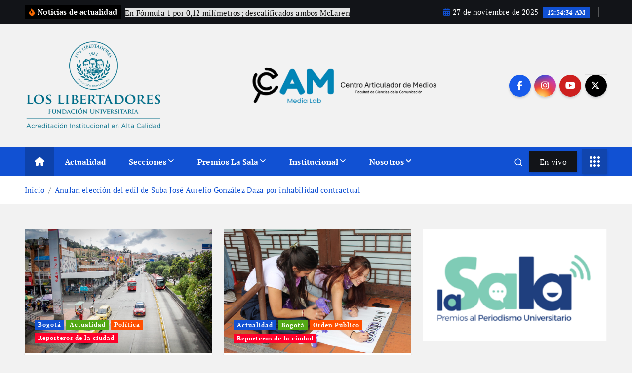

--- FILE ---
content_type: text/html; charset=UTF-8
request_url: https://cam.libertadores.edu.co/tag/bogota/page/7/
body_size: 26041
content:
<!doctype html>
<html lang="es" prefix="og: https://ogp.me/ns#">
	<head>
		<meta charset="UTF-8">
		<meta name="viewport" content="width=device-width, initial-scale=1">
		<meta http-equiv="x-ua-compatible" content="ie=edge">
		
		<link rel="profile" href="https://gmpg.org/xfn/11">
		
			<style>img:is([sizes="auto" i], [sizes^="auto," i]) { contain-intrinsic-size: 3000px 1500px }</style>
	
<!-- Optimización para motores de búsqueda de Rank Math -  https://rankmath.com/ -->
<title>Bogotá | Centro Articulador de Medios</title>
<meta name="robots" content="follow, noindex"/>
<meta property="og:locale" content="es_ES" />
<meta property="og:type" content="article" />
<meta property="og:title" content="Bogotá | Centro Articulador de Medios" />
<meta property="og:url" content="https://cam.libertadores.edu.co/tag/bogota/page/7/" />
<meta property="og:site_name" content="Centro Articulador de Medios" />
<meta name="twitter:card" content="summary_large_image" />
<meta name="twitter:title" content="Bogotá | Centro Articulador de Medios" />
<meta name="twitter:label1" content="Entradas" />
<meta name="twitter:data1" content="266" />
<script type="application/ld+json" class="rank-math-schema">{"@context":"https://schema.org","@graph":[{"@type":"EducationalOrganization","@id":"https://cam.libertadores.edu.co/#organization","name":"CAM","url":"https://cam.libertadores.edu.co","email":"cam@libertadores.edu.co","logo":{"@type":"ImageObject","@id":"https://cam.libertadores.edu.co/#logo","url":"https://cam.libertadores.edu.co/wp-content/uploads/2024/12/Imagen1-1.png","contentUrl":"https://cam.libertadores.edu.co/wp-content/uploads/2024/12/Imagen1-1.png","caption":"CAM","inLanguage":"es","width":"238","height":"238"}},{"@type":"WebSite","@id":"https://cam.libertadores.edu.co/#website","url":"https://cam.libertadores.edu.co","name":"CAM","publisher":{"@id":"https://cam.libertadores.edu.co/#organization"},"inLanguage":"es"},{"@type":"CollectionPage","@id":"https://cam.libertadores.edu.co/tag/bogota/page/7/#webpage","url":"https://cam.libertadores.edu.co/tag/bogota/page/7/","name":"Bogot\u00e1 | Centro Articulador de Medios","isPartOf":{"@id":"https://cam.libertadores.edu.co/#website"},"inLanguage":"es"}]}</script>
<!-- /Plugin Rank Math WordPress SEO -->

<link rel='dns-prefetch' href='//www.googletagmanager.com' />
<link rel='dns-prefetch' href='//maxcdn.bootstrapcdn.com' />
<link rel="alternate" type="application/rss+xml" title="Centro Articulador de Medios &raquo; Feed" href="https://cam.libertadores.edu.co/feed/" />
<link rel="alternate" type="application/rss+xml" title="Centro Articulador de Medios &raquo; Feed de los comentarios" href="https://cam.libertadores.edu.co/comments/feed/" />
<link rel="alternate" type="application/rss+xml" title="Centro Articulador de Medios &raquo; Etiqueta Bogotá del feed" href="https://cam.libertadores.edu.co/tag/bogota/feed/" />
		<!-- This site uses the Google Analytics by MonsterInsights plugin v9.5.3 - Using Analytics tracking - https://www.monsterinsights.com/ -->
							<script src="//www.googletagmanager.com/gtag/js?id=G-FRL86B1T8M"  data-cfasync="false" data-wpfc-render="false" type="text/javascript" async></script>
			<script data-cfasync="false" data-wpfc-render="false" type="text/javascript">
				var mi_version = '9.5.3';
				var mi_track_user = true;
				var mi_no_track_reason = '';
								var MonsterInsightsDefaultLocations = {"page_location":"https:\/\/cam.libertadores.edu.co\/tag\/bogota\/page\/7\/"};
				if ( typeof MonsterInsightsPrivacyGuardFilter === 'function' ) {
					var MonsterInsightsLocations = (typeof MonsterInsightsExcludeQuery === 'object') ? MonsterInsightsPrivacyGuardFilter( MonsterInsightsExcludeQuery ) : MonsterInsightsPrivacyGuardFilter( MonsterInsightsDefaultLocations );
				} else {
					var MonsterInsightsLocations = (typeof MonsterInsightsExcludeQuery === 'object') ? MonsterInsightsExcludeQuery : MonsterInsightsDefaultLocations;
				}

								var disableStrs = [
										'ga-disable-G-FRL86B1T8M',
									];

				/* Function to detect opted out users */
				function __gtagTrackerIsOptedOut() {
					for (var index = 0; index < disableStrs.length; index++) {
						if (document.cookie.indexOf(disableStrs[index] + '=true') > -1) {
							return true;
						}
					}

					return false;
				}

				/* Disable tracking if the opt-out cookie exists. */
				if (__gtagTrackerIsOptedOut()) {
					for (var index = 0; index < disableStrs.length; index++) {
						window[disableStrs[index]] = true;
					}
				}

				/* Opt-out function */
				function __gtagTrackerOptout() {
					for (var index = 0; index < disableStrs.length; index++) {
						document.cookie = disableStrs[index] + '=true; expires=Thu, 31 Dec 2099 23:59:59 UTC; path=/';
						window[disableStrs[index]] = true;
					}
				}

				if ('undefined' === typeof gaOptout) {
					function gaOptout() {
						__gtagTrackerOptout();
					}
				}
								window.dataLayer = window.dataLayer || [];

				window.MonsterInsightsDualTracker = {
					helpers: {},
					trackers: {},
				};
				if (mi_track_user) {
					function __gtagDataLayer() {
						dataLayer.push(arguments);
					}

					function __gtagTracker(type, name, parameters) {
						if (!parameters) {
							parameters = {};
						}

						if (parameters.send_to) {
							__gtagDataLayer.apply(null, arguments);
							return;
						}

						if (type === 'event') {
														parameters.send_to = monsterinsights_frontend.v4_id;
							var hookName = name;
							if (typeof parameters['event_category'] !== 'undefined') {
								hookName = parameters['event_category'] + ':' + name;
							}

							if (typeof MonsterInsightsDualTracker.trackers[hookName] !== 'undefined') {
								MonsterInsightsDualTracker.trackers[hookName](parameters);
							} else {
								__gtagDataLayer('event', name, parameters);
							}
							
						} else {
							__gtagDataLayer.apply(null, arguments);
						}
					}

					__gtagTracker('js', new Date());
					__gtagTracker('set', {
						'developer_id.dZGIzZG': true,
											});
					if ( MonsterInsightsLocations.page_location ) {
						__gtagTracker('set', MonsterInsightsLocations);
					}
										__gtagTracker('config', 'G-FRL86B1T8M', {"forceSSL":"true","link_attribution":"true"} );
															window.gtag = __gtagTracker;										(function () {
						/* https://developers.google.com/analytics/devguides/collection/analyticsjs/ */
						/* ga and __gaTracker compatibility shim. */
						var noopfn = function () {
							return null;
						};
						var newtracker = function () {
							return new Tracker();
						};
						var Tracker = function () {
							return null;
						};
						var p = Tracker.prototype;
						p.get = noopfn;
						p.set = noopfn;
						p.send = function () {
							var args = Array.prototype.slice.call(arguments);
							args.unshift('send');
							__gaTracker.apply(null, args);
						};
						var __gaTracker = function () {
							var len = arguments.length;
							if (len === 0) {
								return;
							}
							var f = arguments[len - 1];
							if (typeof f !== 'object' || f === null || typeof f.hitCallback !== 'function') {
								if ('send' === arguments[0]) {
									var hitConverted, hitObject = false, action;
									if ('event' === arguments[1]) {
										if ('undefined' !== typeof arguments[3]) {
											hitObject = {
												'eventAction': arguments[3],
												'eventCategory': arguments[2],
												'eventLabel': arguments[4],
												'value': arguments[5] ? arguments[5] : 1,
											}
										}
									}
									if ('pageview' === arguments[1]) {
										if ('undefined' !== typeof arguments[2]) {
											hitObject = {
												'eventAction': 'page_view',
												'page_path': arguments[2],
											}
										}
									}
									if (typeof arguments[2] === 'object') {
										hitObject = arguments[2];
									}
									if (typeof arguments[5] === 'object') {
										Object.assign(hitObject, arguments[5]);
									}
									if ('undefined' !== typeof arguments[1].hitType) {
										hitObject = arguments[1];
										if ('pageview' === hitObject.hitType) {
											hitObject.eventAction = 'page_view';
										}
									}
									if (hitObject) {
										action = 'timing' === arguments[1].hitType ? 'timing_complete' : hitObject.eventAction;
										hitConverted = mapArgs(hitObject);
										__gtagTracker('event', action, hitConverted);
									}
								}
								return;
							}

							function mapArgs(args) {
								var arg, hit = {};
								var gaMap = {
									'eventCategory': 'event_category',
									'eventAction': 'event_action',
									'eventLabel': 'event_label',
									'eventValue': 'event_value',
									'nonInteraction': 'non_interaction',
									'timingCategory': 'event_category',
									'timingVar': 'name',
									'timingValue': 'value',
									'timingLabel': 'event_label',
									'page': 'page_path',
									'location': 'page_location',
									'title': 'page_title',
									'referrer' : 'page_referrer',
								};
								for (arg in args) {
																		if (!(!args.hasOwnProperty(arg) || !gaMap.hasOwnProperty(arg))) {
										hit[gaMap[arg]] = args[arg];
									} else {
										hit[arg] = args[arg];
									}
								}
								return hit;
							}

							try {
								f.hitCallback();
							} catch (ex) {
							}
						};
						__gaTracker.create = newtracker;
						__gaTracker.getByName = newtracker;
						__gaTracker.getAll = function () {
							return [];
						};
						__gaTracker.remove = noopfn;
						__gaTracker.loaded = true;
						window['__gaTracker'] = __gaTracker;
					})();
									} else {
										console.log("");
					(function () {
						function __gtagTracker() {
							return null;
						}

						window['__gtagTracker'] = __gtagTracker;
						window['gtag'] = __gtagTracker;
					})();
									}
			</script>
				<!-- / Google Analytics by MonsterInsights -->
		<script type="text/javascript">
/* <![CDATA[ */
window._wpemojiSettings = {"baseUrl":"https:\/\/s.w.org\/images\/core\/emoji\/16.0.1\/72x72\/","ext":".png","svgUrl":"https:\/\/s.w.org\/images\/core\/emoji\/16.0.1\/svg\/","svgExt":".svg","source":{"concatemoji":"https:\/\/cam.libertadores.edu.co\/wp-includes\/js\/wp-emoji-release.min.js?ver=6.8.3"}};
/*! This file is auto-generated */
!function(s,n){var o,i,e;function c(e){try{var t={supportTests:e,timestamp:(new Date).valueOf()};sessionStorage.setItem(o,JSON.stringify(t))}catch(e){}}function p(e,t,n){e.clearRect(0,0,e.canvas.width,e.canvas.height),e.fillText(t,0,0);var t=new Uint32Array(e.getImageData(0,0,e.canvas.width,e.canvas.height).data),a=(e.clearRect(0,0,e.canvas.width,e.canvas.height),e.fillText(n,0,0),new Uint32Array(e.getImageData(0,0,e.canvas.width,e.canvas.height).data));return t.every(function(e,t){return e===a[t]})}function u(e,t){e.clearRect(0,0,e.canvas.width,e.canvas.height),e.fillText(t,0,0);for(var n=e.getImageData(16,16,1,1),a=0;a<n.data.length;a++)if(0!==n.data[a])return!1;return!0}function f(e,t,n,a){switch(t){case"flag":return n(e,"\ud83c\udff3\ufe0f\u200d\u26a7\ufe0f","\ud83c\udff3\ufe0f\u200b\u26a7\ufe0f")?!1:!n(e,"\ud83c\udde8\ud83c\uddf6","\ud83c\udde8\u200b\ud83c\uddf6")&&!n(e,"\ud83c\udff4\udb40\udc67\udb40\udc62\udb40\udc65\udb40\udc6e\udb40\udc67\udb40\udc7f","\ud83c\udff4\u200b\udb40\udc67\u200b\udb40\udc62\u200b\udb40\udc65\u200b\udb40\udc6e\u200b\udb40\udc67\u200b\udb40\udc7f");case"emoji":return!a(e,"\ud83e\udedf")}return!1}function g(e,t,n,a){var r="undefined"!=typeof WorkerGlobalScope&&self instanceof WorkerGlobalScope?new OffscreenCanvas(300,150):s.createElement("canvas"),o=r.getContext("2d",{willReadFrequently:!0}),i=(o.textBaseline="top",o.font="600 32px Arial",{});return e.forEach(function(e){i[e]=t(o,e,n,a)}),i}function t(e){var t=s.createElement("script");t.src=e,t.defer=!0,s.head.appendChild(t)}"undefined"!=typeof Promise&&(o="wpEmojiSettingsSupports",i=["flag","emoji"],n.supports={everything:!0,everythingExceptFlag:!0},e=new Promise(function(e){s.addEventListener("DOMContentLoaded",e,{once:!0})}),new Promise(function(t){var n=function(){try{var e=JSON.parse(sessionStorage.getItem(o));if("object"==typeof e&&"number"==typeof e.timestamp&&(new Date).valueOf()<e.timestamp+604800&&"object"==typeof e.supportTests)return e.supportTests}catch(e){}return null}();if(!n){if("undefined"!=typeof Worker&&"undefined"!=typeof OffscreenCanvas&&"undefined"!=typeof URL&&URL.createObjectURL&&"undefined"!=typeof Blob)try{var e="postMessage("+g.toString()+"("+[JSON.stringify(i),f.toString(),p.toString(),u.toString()].join(",")+"));",a=new Blob([e],{type:"text/javascript"}),r=new Worker(URL.createObjectURL(a),{name:"wpTestEmojiSupports"});return void(r.onmessage=function(e){c(n=e.data),r.terminate(),t(n)})}catch(e){}c(n=g(i,f,p,u))}t(n)}).then(function(e){for(var t in e)n.supports[t]=e[t],n.supports.everything=n.supports.everything&&n.supports[t],"flag"!==t&&(n.supports.everythingExceptFlag=n.supports.everythingExceptFlag&&n.supports[t]);n.supports.everythingExceptFlag=n.supports.everythingExceptFlag&&!n.supports.flag,n.DOMReady=!1,n.readyCallback=function(){n.DOMReady=!0}}).then(function(){return e}).then(function(){var e;n.supports.everything||(n.readyCallback(),(e=n.source||{}).concatemoji?t(e.concatemoji):e.wpemoji&&e.twemoji&&(t(e.twemoji),t(e.wpemoji)))}))}((window,document),window._wpemojiSettings);
/* ]]> */
</script>
<link rel='stylesheet' id='options_style-css' href='https://cam.libertadores.edu.co/wp-content/plugins/shorthand-connect/includes/../css/options.css?ver=1.3' type='text/css' media='all' />
<style id='wp-emoji-styles-inline-css' type='text/css'>

	img.wp-smiley, img.emoji {
		display: inline !important;
		border: none !important;
		box-shadow: none !important;
		height: 1em !important;
		width: 1em !important;
		margin: 0 0.07em !important;
		vertical-align: -0.1em !important;
		background: none !important;
		padding: 0 !important;
	}
</style>
<link rel='stylesheet' id='wp-block-library-css' href='https://cam.libertadores.edu.co/wp-includes/css/dist/block-library/style.min.css?ver=6.8.3' type='text/css' media='all' />
<style id='classic-theme-styles-inline-css' type='text/css'>
/*! This file is auto-generated */
.wp-block-button__link{color:#fff;background-color:#32373c;border-radius:9999px;box-shadow:none;text-decoration:none;padding:calc(.667em + 2px) calc(1.333em + 2px);font-size:1.125em}.wp-block-file__button{background:#32373c;color:#fff;text-decoration:none}
</style>
<style id='pdfemb-pdf-embedder-viewer-style-inline-css' type='text/css'>
.wp-block-pdfemb-pdf-embedder-viewer{max-width:none}

</style>
<style id='global-styles-inline-css' type='text/css'>
:root{--wp--preset--aspect-ratio--square: 1;--wp--preset--aspect-ratio--4-3: 4/3;--wp--preset--aspect-ratio--3-4: 3/4;--wp--preset--aspect-ratio--3-2: 3/2;--wp--preset--aspect-ratio--2-3: 2/3;--wp--preset--aspect-ratio--16-9: 16/9;--wp--preset--aspect-ratio--9-16: 9/16;--wp--preset--color--black: #000000;--wp--preset--color--cyan-bluish-gray: #abb8c3;--wp--preset--color--white: #ffffff;--wp--preset--color--pale-pink: #f78da7;--wp--preset--color--vivid-red: #cf2e2e;--wp--preset--color--luminous-vivid-orange: #ff6900;--wp--preset--color--luminous-vivid-amber: #fcb900;--wp--preset--color--light-green-cyan: #7bdcb5;--wp--preset--color--vivid-green-cyan: #00d084;--wp--preset--color--pale-cyan-blue: #8ed1fc;--wp--preset--color--vivid-cyan-blue: #0693e3;--wp--preset--color--vivid-purple: #9b51e0;--wp--preset--gradient--vivid-cyan-blue-to-vivid-purple: linear-gradient(135deg,rgba(6,147,227,1) 0%,rgb(155,81,224) 100%);--wp--preset--gradient--light-green-cyan-to-vivid-green-cyan: linear-gradient(135deg,rgb(122,220,180) 0%,rgb(0,208,130) 100%);--wp--preset--gradient--luminous-vivid-amber-to-luminous-vivid-orange: linear-gradient(135deg,rgba(252,185,0,1) 0%,rgba(255,105,0,1) 100%);--wp--preset--gradient--luminous-vivid-orange-to-vivid-red: linear-gradient(135deg,rgba(255,105,0,1) 0%,rgb(207,46,46) 100%);--wp--preset--gradient--very-light-gray-to-cyan-bluish-gray: linear-gradient(135deg,rgb(238,238,238) 0%,rgb(169,184,195) 100%);--wp--preset--gradient--cool-to-warm-spectrum: linear-gradient(135deg,rgb(74,234,220) 0%,rgb(151,120,209) 20%,rgb(207,42,186) 40%,rgb(238,44,130) 60%,rgb(251,105,98) 80%,rgb(254,248,76) 100%);--wp--preset--gradient--blush-light-purple: linear-gradient(135deg,rgb(255,206,236) 0%,rgb(152,150,240) 100%);--wp--preset--gradient--blush-bordeaux: linear-gradient(135deg,rgb(254,205,165) 0%,rgb(254,45,45) 50%,rgb(107,0,62) 100%);--wp--preset--gradient--luminous-dusk: linear-gradient(135deg,rgb(255,203,112) 0%,rgb(199,81,192) 50%,rgb(65,88,208) 100%);--wp--preset--gradient--pale-ocean: linear-gradient(135deg,rgb(255,245,203) 0%,rgb(182,227,212) 50%,rgb(51,167,181) 100%);--wp--preset--gradient--electric-grass: linear-gradient(135deg,rgb(202,248,128) 0%,rgb(113,206,126) 100%);--wp--preset--gradient--midnight: linear-gradient(135deg,rgb(2,3,129) 0%,rgb(40,116,252) 100%);--wp--preset--font-size--small: 13px;--wp--preset--font-size--medium: 20px;--wp--preset--font-size--large: 36px;--wp--preset--font-size--x-large: 42px;--wp--preset--spacing--20: 0.44rem;--wp--preset--spacing--30: 0.67rem;--wp--preset--spacing--40: 1rem;--wp--preset--spacing--50: 1.5rem;--wp--preset--spacing--60: 2.25rem;--wp--preset--spacing--70: 3.38rem;--wp--preset--spacing--80: 5.06rem;--wp--preset--shadow--natural: 6px 6px 9px rgba(0, 0, 0, 0.2);--wp--preset--shadow--deep: 12px 12px 50px rgba(0, 0, 0, 0.4);--wp--preset--shadow--sharp: 6px 6px 0px rgba(0, 0, 0, 0.2);--wp--preset--shadow--outlined: 6px 6px 0px -3px rgba(255, 255, 255, 1), 6px 6px rgba(0, 0, 0, 1);--wp--preset--shadow--crisp: 6px 6px 0px rgba(0, 0, 0, 1);}:where(.is-layout-flex){gap: 0.5em;}:where(.is-layout-grid){gap: 0.5em;}body .is-layout-flex{display: flex;}.is-layout-flex{flex-wrap: wrap;align-items: center;}.is-layout-flex > :is(*, div){margin: 0;}body .is-layout-grid{display: grid;}.is-layout-grid > :is(*, div){margin: 0;}:where(.wp-block-columns.is-layout-flex){gap: 2em;}:where(.wp-block-columns.is-layout-grid){gap: 2em;}:where(.wp-block-post-template.is-layout-flex){gap: 1.25em;}:where(.wp-block-post-template.is-layout-grid){gap: 1.25em;}.has-black-color{color: var(--wp--preset--color--black) !important;}.has-cyan-bluish-gray-color{color: var(--wp--preset--color--cyan-bluish-gray) !important;}.has-white-color{color: var(--wp--preset--color--white) !important;}.has-pale-pink-color{color: var(--wp--preset--color--pale-pink) !important;}.has-vivid-red-color{color: var(--wp--preset--color--vivid-red) !important;}.has-luminous-vivid-orange-color{color: var(--wp--preset--color--luminous-vivid-orange) !important;}.has-luminous-vivid-amber-color{color: var(--wp--preset--color--luminous-vivid-amber) !important;}.has-light-green-cyan-color{color: var(--wp--preset--color--light-green-cyan) !important;}.has-vivid-green-cyan-color{color: var(--wp--preset--color--vivid-green-cyan) !important;}.has-pale-cyan-blue-color{color: var(--wp--preset--color--pale-cyan-blue) !important;}.has-vivid-cyan-blue-color{color: var(--wp--preset--color--vivid-cyan-blue) !important;}.has-vivid-purple-color{color: var(--wp--preset--color--vivid-purple) !important;}.has-black-background-color{background-color: var(--wp--preset--color--black) !important;}.has-cyan-bluish-gray-background-color{background-color: var(--wp--preset--color--cyan-bluish-gray) !important;}.has-white-background-color{background-color: var(--wp--preset--color--white) !important;}.has-pale-pink-background-color{background-color: var(--wp--preset--color--pale-pink) !important;}.has-vivid-red-background-color{background-color: var(--wp--preset--color--vivid-red) !important;}.has-luminous-vivid-orange-background-color{background-color: var(--wp--preset--color--luminous-vivid-orange) !important;}.has-luminous-vivid-amber-background-color{background-color: var(--wp--preset--color--luminous-vivid-amber) !important;}.has-light-green-cyan-background-color{background-color: var(--wp--preset--color--light-green-cyan) !important;}.has-vivid-green-cyan-background-color{background-color: var(--wp--preset--color--vivid-green-cyan) !important;}.has-pale-cyan-blue-background-color{background-color: var(--wp--preset--color--pale-cyan-blue) !important;}.has-vivid-cyan-blue-background-color{background-color: var(--wp--preset--color--vivid-cyan-blue) !important;}.has-vivid-purple-background-color{background-color: var(--wp--preset--color--vivid-purple) !important;}.has-black-border-color{border-color: var(--wp--preset--color--black) !important;}.has-cyan-bluish-gray-border-color{border-color: var(--wp--preset--color--cyan-bluish-gray) !important;}.has-white-border-color{border-color: var(--wp--preset--color--white) !important;}.has-pale-pink-border-color{border-color: var(--wp--preset--color--pale-pink) !important;}.has-vivid-red-border-color{border-color: var(--wp--preset--color--vivid-red) !important;}.has-luminous-vivid-orange-border-color{border-color: var(--wp--preset--color--luminous-vivid-orange) !important;}.has-luminous-vivid-amber-border-color{border-color: var(--wp--preset--color--luminous-vivid-amber) !important;}.has-light-green-cyan-border-color{border-color: var(--wp--preset--color--light-green-cyan) !important;}.has-vivid-green-cyan-border-color{border-color: var(--wp--preset--color--vivid-green-cyan) !important;}.has-pale-cyan-blue-border-color{border-color: var(--wp--preset--color--pale-cyan-blue) !important;}.has-vivid-cyan-blue-border-color{border-color: var(--wp--preset--color--vivid-cyan-blue) !important;}.has-vivid-purple-border-color{border-color: var(--wp--preset--color--vivid-purple) !important;}.has-vivid-cyan-blue-to-vivid-purple-gradient-background{background: var(--wp--preset--gradient--vivid-cyan-blue-to-vivid-purple) !important;}.has-light-green-cyan-to-vivid-green-cyan-gradient-background{background: var(--wp--preset--gradient--light-green-cyan-to-vivid-green-cyan) !important;}.has-luminous-vivid-amber-to-luminous-vivid-orange-gradient-background{background: var(--wp--preset--gradient--luminous-vivid-amber-to-luminous-vivid-orange) !important;}.has-luminous-vivid-orange-to-vivid-red-gradient-background{background: var(--wp--preset--gradient--luminous-vivid-orange-to-vivid-red) !important;}.has-very-light-gray-to-cyan-bluish-gray-gradient-background{background: var(--wp--preset--gradient--very-light-gray-to-cyan-bluish-gray) !important;}.has-cool-to-warm-spectrum-gradient-background{background: var(--wp--preset--gradient--cool-to-warm-spectrum) !important;}.has-blush-light-purple-gradient-background{background: var(--wp--preset--gradient--blush-light-purple) !important;}.has-blush-bordeaux-gradient-background{background: var(--wp--preset--gradient--blush-bordeaux) !important;}.has-luminous-dusk-gradient-background{background: var(--wp--preset--gradient--luminous-dusk) !important;}.has-pale-ocean-gradient-background{background: var(--wp--preset--gradient--pale-ocean) !important;}.has-electric-grass-gradient-background{background: var(--wp--preset--gradient--electric-grass) !important;}.has-midnight-gradient-background{background: var(--wp--preset--gradient--midnight) !important;}.has-small-font-size{font-size: var(--wp--preset--font-size--small) !important;}.has-medium-font-size{font-size: var(--wp--preset--font-size--medium) !important;}.has-large-font-size{font-size: var(--wp--preset--font-size--large) !important;}.has-x-large-font-size{font-size: var(--wp--preset--font-size--x-large) !important;}
:where(.wp-block-post-template.is-layout-flex){gap: 1.25em;}:where(.wp-block-post-template.is-layout-grid){gap: 1.25em;}
:where(.wp-block-columns.is-layout-flex){gap: 2em;}:where(.wp-block-columns.is-layout-grid){gap: 2em;}
:root :where(.wp-block-pullquote){font-size: 1.5em;line-height: 1.6;}
</style>
<link rel='stylesheet' id='desert-companion-css' href='https://cam.libertadores.edu.co/wp-content/plugins/desert-companion/inc/desert-import/public/css/desert-import-public.css?ver=1.0' type='text/css' media='all' />
<link rel='stylesheet' id='responsive-lightbox-swipebox-css' href='https://cam.libertadores.edu.co/wp-content/plugins/responsive-lightbox/assets/swipebox/swipebox.min.css?ver=1.5.2' type='text/css' media='all' />
<link rel='stylesheet' id='simply-gallery-block-frontend-css' href='https://cam.libertadores.edu.co/wp-content/plugins/simply-gallery-block/blocks/pgc_sgb.min.style.css?ver=3.2.6' type='text/css' media='all' />
<link rel='stylesheet' id='pgc-simply-gallery-plugin-lightbox-style-css' href='https://cam.libertadores.edu.co/wp-content/plugins/simply-gallery-block/plugins/pgc_sgb_lightbox.min.style.css?ver=3.2.6' type='text/css' media='all' />
<link rel='stylesheet' id='cff-css' href='https://cam.libertadores.edu.co/wp-content/plugins/custom-facebook-feed/assets/css/cff-style.min.css?ver=4.3.0' type='text/css' media='all' />
<link crossorigin="anonymous" rel='stylesheet' id='sb-font-awesome-css' href='https://maxcdn.bootstrapcdn.com/font-awesome/4.7.0/css/font-awesome.min.css?ver=6.8.3' type='text/css' media='all' />
<link rel='stylesheet' id='reviewer-photoswipe-css' href='https://cam.libertadores.edu.co/wp-content/plugins/reviewer/public/assets/css/photoswipe.css?ver=3.14.2' type='text/css' media='all' />
<link rel='stylesheet' id='dashicons-css' href='https://cam.libertadores.edu.co/wp-includes/css/dashicons.min.css?ver=6.8.3' type='text/css' media='all' />
<link rel='stylesheet' id='reviewer-public-css' href='https://cam.libertadores.edu.co/wp-content/plugins/reviewer/public/assets/css/reviewer-public.css?ver=3.14.2' type='text/css' media='all' />
<link rel='stylesheet' id='slick-css' href='https://cam.libertadores.edu.co/wp-content/themes/newsmunch/assets/vendors/css/slick.css?ver=6.8.3' type='text/css' media='all' />
<link rel='stylesheet' id='all-css-css' href='https://cam.libertadores.edu.co/wp-content/themes/newsmunch/assets/vendors/css/all.min.css?ver=6.8.3' type='text/css' media='all' />
<link rel='stylesheet' id='animate-css' href='https://cam.libertadores.edu.co/wp-content/themes/newsmunch/assets/vendors/css/animate.min.css?ver=6.8.3' type='text/css' media='all' />
<link rel='stylesheet' id='newsmunch-core-css' href='https://cam.libertadores.edu.co/wp-content/themes/newsmunch/assets/css/core.css?ver=6.8.3' type='text/css' media='all' />
<link rel='stylesheet' id='newsmunch-theme-css' href='https://cam.libertadores.edu.co/wp-content/themes/newsmunch/assets/css/themes.css?ver=6.8.3' type='text/css' media='all' />
<link rel='stylesheet' id='newsmunch-woocommerce-css' href='https://cam.libertadores.edu.co/wp-content/themes/newsmunch/assets/css/woo-styles.css?ver=6.8.3' type='text/css' media='all' />
<link rel='stylesheet' id='newsmunch-dark-css' href='https://cam.libertadores.edu.co/wp-content/themes/newsmunch/assets/css/dark.css?ver=6.8.3' type='text/css' media='all' />
<link rel='stylesheet' id='newsmunch-responsive-css' href='https://cam.libertadores.edu.co/wp-content/themes/newsmunch/assets/css/responsive.css?ver=6.8.3' type='text/css' media='all' />
<link rel='stylesheet' id='newsmunch-style-css' href='https://cam.libertadores.edu.co/wp-content/themes/newsmunch/style.css?ver=6.8.3' type='text/css' media='all' />
<style id='newsmunch-style-inline-css' type='text/css'>
.site--logo img { max-width: 300px !important;} @media (max-width:768px) {.site--logo img { max-width: 216px !important;} } .site--logo .site--description { font-size: 17px !important;} .dt-container-md,.dt__slider-main .owl-dots {
						max-width: 2000px;
					}
	@media (min-width: 992px) {#dt-main {
					max-width:67%;
					flex-basis:67%;
				}
#dt-sidebar {
					max-width:33%;
					flex-basis:33%;
				}}

</style>
<link rel='stylesheet' id='newsmunch-google-fonts-css' href='https://cam.libertadores.edu.co/wp-content/fonts/bcddc4af80d4d1128a6b591a0df86d33.css' type='text/css' media='all' />
<script type="text/javascript" src="https://cam.libertadores.edu.co/wp-content/plugins/google-analytics-for-wordpress/assets/js/frontend-gtag.min.js?ver=9.5.3" id="monsterinsights-frontend-script-js" async="async" data-wp-strategy="async"></script>
<script data-cfasync="false" data-wpfc-render="false" type="text/javascript" id='monsterinsights-frontend-script-js-extra'>/* <![CDATA[ */
var monsterinsights_frontend = {"js_events_tracking":"true","download_extensions":"doc,pdf,ppt,zip,xls,docx,pptx,xlsx","inbound_paths":"[{\"path\":\"\\\/go\\\/\",\"label\":\"affiliate\"},{\"path\":\"\\\/recommend\\\/\",\"label\":\"affiliate\"}]","home_url":"https:\/\/cam.libertadores.edu.co","hash_tracking":"false","v4_id":"G-FRL86B1T8M"};/* ]]> */
</script>
<script type="text/javascript" src="https://cam.libertadores.edu.co/wp-includes/js/jquery/jquery.min.js?ver=3.7.1" id="jquery-core-js"></script>
<script type="text/javascript" src="https://cam.libertadores.edu.co/wp-includes/js/jquery/jquery-migrate.min.js?ver=3.4.1" id="jquery-migrate-js"></script>
<script type="text/javascript" src="https://cam.libertadores.edu.co/wp-content/plugins/desert-companion/inc/desert-import/public/js/desert-import-public.js?ver=1.0" id="desert-companion-js"></script>
<script type="text/javascript" src="https://cam.libertadores.edu.co/wp-content/plugins/responsive-lightbox/assets/swipebox/jquery.swipebox.min.js?ver=1.5.2" id="responsive-lightbox-swipebox-js"></script>
<script type="text/javascript" src="https://cam.libertadores.edu.co/wp-includes/js/underscore.min.js?ver=1.13.7" id="underscore-js"></script>
<script type="text/javascript" src="https://cam.libertadores.edu.co/wp-content/plugins/responsive-lightbox/assets/infinitescroll/infinite-scroll.pkgd.min.js?ver=4.0.1" id="responsive-lightbox-infinite-scroll-js"></script>
<script type="text/javascript" id="responsive-lightbox-js-before">
/* <![CDATA[ */
var rlArgs = {"script":"swipebox","selector":"lightbox","customEvents":"","activeGalleries":true,"animation":true,"hideCloseButtonOnMobile":false,"removeBarsOnMobile":false,"hideBars":true,"hideBarsDelay":5000,"videoMaxWidth":1080,"useSVG":true,"loopAtEnd":false,"woocommerce_gallery":false,"ajaxurl":"https:\/\/cam.libertadores.edu.co\/wp-admin\/admin-ajax.php","nonce":"77cd4abce0","preview":false,"postId":20095,"scriptExtension":false};
/* ]]> */
</script>
<script type="text/javascript" src="https://cam.libertadores.edu.co/wp-content/plugins/responsive-lightbox/js/front.js?ver=2.5.1" id="responsive-lightbox-js"></script>
<script type="text/javascript" src="https://cam.libertadores.edu.co/wp-content/themes/newsmunch/assets/vendors/js/slick.min.js?ver=1" id="slick-js"></script>

<!-- Fragmento de código de la etiqueta de Google (gtag.js) añadida por Site Kit -->

<!-- Fragmento de código de Google Analytics añadido por Site Kit -->
<script type="text/javascript" src="https://www.googletagmanager.com/gtag/js?id=G-TWCM2JCLKT" id="google_gtagjs-js" async></script>
<script type="text/javascript" id="google_gtagjs-js-after">
/* <![CDATA[ */
window.dataLayer = window.dataLayer || [];function gtag(){dataLayer.push(arguments);}
gtag("set","linker",{"domains":["cam.libertadores.edu.co"]});
gtag("js", new Date());
gtag("set", "developer_id.dZTNiMT", true);
gtag("config", "G-TWCM2JCLKT");
/* ]]> */
</script>

<!-- Finalizar fragmento de código de la etiqueta de Google (gtags.js) añadida por Site Kit -->
<link rel="https://api.w.org/" href="https://cam.libertadores.edu.co/wp-json/" /><link rel="alternate" title="JSON" type="application/json" href="https://cam.libertadores.edu.co/wp-json/wp/v2/tags/492" /><link rel="EditURI" type="application/rsd+xml" title="RSD" href="https://cam.libertadores.edu.co/xmlrpc.php?rsd" />
<meta name="generator" content="WordPress 6.8.3" />
<meta name="generator" content="Site Kit by Google 1.153.0" /><noscript><style>.simply-gallery-amp{ display: block !important; }</style></noscript><noscript><style>.sgb-preloader{ display: none !important; }</style></noscript>
<!-- Metaetiquetas de Google AdSense añadidas por Site Kit -->
<meta name="google-adsense-platform-account" content="ca-host-pub-2644536267352236">
<meta name="google-adsense-platform-domain" content="sitekit.withgoogle.com">
<!-- Acabar con las metaetiquetas de Google AdSense añadidas por Site Kit -->
<meta name="generator" content="Elementor 3.29.0; features: additional_custom_breakpoints, e_local_google_fonts; settings: css_print_method-external, google_font-enabled, font_display-auto">
			<style>
				.e-con.e-parent:nth-of-type(n+4):not(.e-lazyloaded):not(.e-no-lazyload),
				.e-con.e-parent:nth-of-type(n+4):not(.e-lazyloaded):not(.e-no-lazyload) * {
					background-image: none !important;
				}
				@media screen and (max-height: 1024px) {
					.e-con.e-parent:nth-of-type(n+3):not(.e-lazyloaded):not(.e-no-lazyload),
					.e-con.e-parent:nth-of-type(n+3):not(.e-lazyloaded):not(.e-no-lazyload) * {
						background-image: none !important;
					}
				}
				@media screen and (max-height: 640px) {
					.e-con.e-parent:nth-of-type(n+2):not(.e-lazyloaded):not(.e-no-lazyload),
					.e-con.e-parent:nth-of-type(n+2):not(.e-lazyloaded):not(.e-no-lazyload) * {
						background-image: none !important;
					}
				}
			</style>
				<style type="text/css">
			body header .site--logo .site--title,
		body header .site--logo .site--description {
			color: #121418;
		}
		</style>
	<style type="text/css" id="custom-background-css">
body.custom-background { background-color: #f2f2f2; }
</style>
	<link rel="amphtml" href="https://cam.libertadores.edu.co/tag/bogota/page/7/?amp=1"><link rel="icon" href="https://cam.libertadores.edu.co/wp-content/uploads/2021/10/cropped-Icono-CAM-ulibertadores-2-1-32x32.png" sizes="32x32" />
<link rel="icon" href="https://cam.libertadores.edu.co/wp-content/uploads/2021/10/cropped-Icono-CAM-ulibertadores-2-1-192x192.png" sizes="192x192" />
<link rel="apple-touch-icon" href="https://cam.libertadores.edu.co/wp-content/uploads/2021/10/cropped-Icono-CAM-ulibertadores-2-1-180x180.png" />
<meta name="msapplication-TileImage" content="https://cam.libertadores.edu.co/wp-content/uploads/2021/10/cropped-Icono-CAM-ulibertadores-2-1-270x270.png" />
	</head>
<body class="archive paged tag tag-bogota tag-492 custom-background wp-custom-logo paged-7 tag-paged-7 wp-theme-newsmunch dt-section--title-one group-blog hfeed sticky-sidebar btn--effect-one elementor-default elementor-kit-2763">
	 <div class="dt_readingbar-wrapper">
        <div class="dt_readingbar"></div>
    </div>
	<div id="page" class="site">
		<a class="skip-link screen-reader-text" href="#content">Saltar al contenido</a>
	
	<header id="dt_header" class="dt_header header--one menu_active-three">
	<div class="dt_header-inner">
					<div class="dt_header-topbar dt-d-lg-block dt-d-none">
					<div class="dt-container-md">
		<div class="dt-row">
			<div class="dt-col-lg-7 dt-col-12">
				<div class="dt_header-wrap left">
							<div class="widget dt-news-headline">
							<strong class="dt-news-heading"><i class="fas fa-fire-alt"></i> Noticias de actualidad</strong>
						<span class="dt_heading dt_heading_2">
				<span class="dt_heading_inner">
					<b class="is_on"><a href="https://cam.libertadores.edu.co/mclaren-formula-1-descalificados/" rel="bookmark">En Fórmula 1 por 0,12 milímetros; descalificados ambos McLaren</a></b><b class=""><a href="https://cam.libertadores.edu.co/santiago-quimbayo-el-quimba-futbol-redes/" rel="bookmark">&#8220;El Quimba&#8221;, cuando el sueño cambia: fútbol, redes y oportunidad</a></b><b class=""><a href="https://cam.libertadores.edu.co/facatativa-desarrolla-feria-de-servicios/" rel="bookmark">Facatativá desarrolla feria de servicios para la población víctima del conflicto armado</a></b><b class=""><a href="https://cam.libertadores.edu.co/colombia-panamericano-de-montana-y-trail/" rel="bookmark">¡Histórico! Colombia recibe por primera vez el Campeonato Panamericano de Montaña y Trail</a></b><b class=""><a href="https://cam.libertadores.edu.co/hallazgos-del-cerebro-humano/" rel="bookmark">Lo que revela la ciencia sobre nuestro cerebro, ¿Adolescencia hasta los 30?</a></b><b class=""><a href="https://cam.libertadores.edu.co/mujer-wayuu-indigena-colombia/" rel="bookmark">Mujer Wayuu: identidad, liderazgo y representación indígena en Colombia</a></b><b class=""><a href="https://cam.libertadores.edu.co/funza-camp-safari-programa-recreativo/" rel="bookmark">Funza Camp Safari: programa recreativo para niños de 6 a 14 años</a></b><b class=""><a href="https://cam.libertadores.edu.co/felipe-agudelo-tenorio-escritor-bogotano/" rel="bookmark">Felipe Agudelo Tenorio, la literatura en tiempos de transformación</a></b><b class=""><a href="https://cam.libertadores.edu.co/debate-precandidatos-precidenciales/" rel="bookmark">Debate de precandidatos presidenciales en el marco de las elecciones de 2026</a></b><b class=""><a href="https://cam.libertadores.edu.co/chingaza-cuidado-por-el-medio-ambiente/" rel="bookmark">Chingaza camina por el cuidado del medio ambiente</a></b><b class=""><a href="https://cam.libertadores.edu.co/marathon-tv-colombianos-mexico/" rel="bookmark">En la Marathon.TV Barbosa firma una carrera notable y sube al podio en México</a></b><b class=""><a href="https://cam.libertadores.edu.co/el-objeto-interestelar-3i-atlas/" rel="bookmark">5 datos sobre el objeto interestelar 3I/ATLAS</a></b><b class=""><a href="https://cam.libertadores.edu.co/precandidatos-presidenciales-colombia/" rel="bookmark">Precandidatos presidenciales exponen sus propuestas para financiar la educación pública</a></b><b class=""><a href="https://cam.libertadores.edu.co/open-funza-temporada-de-navidad/" rel="bookmark">Funza anuncia feria “Open Funza temporada de Navidad”, entre el 15 y 22 de noviembre</a></b><b class=""><a href="https://cam.libertadores.edu.co/permiso-me-elijo-beatriz-helena-alvarez/" rel="bookmark">“Con permiso, me elijo”: la voz interior de Beatriz Helena Álvarez se convierte en libro</a></b><b class=""><a href="https://cam.libertadores.edu.co/cotaconstruiracentrovidaparaadultosmayores/" rel="bookmark">Cota construye el Centro Vida que beneficiará a más de 1.300 adultos mayores</a></b><b class=""><a href="https://cam.libertadores.edu.co/recorridos-guiados-en-espacios-bibliored/" rel="bookmark">Recorridos guiados por los espacios de BiblioRed, más de 27 ambientes</a></b><b class=""><a href="https://cam.libertadores.edu.co/40-anos-de-la-tragedia-de-armero/" rel="bookmark">Armero, la noche en que la tierra lloró. 40 años después</a></b><b class=""><a href="https://cam.libertadores.edu.co/la-moda-indigena-en-bogota-un-discurso-politico-de-resistencia-y-memoria/" rel="bookmark">La moda indígena en Bogotá: un discurso político de resistencia y memoria</a></b><b class=""><a href="https://cam.libertadores.edu.co/manifestacion-en-mosquera-ecoplaza/" rel="bookmark">Manifestación en Mosquera, comerciantes informales bloquean vías frente a Ecoplaza</a></b><b class=""><a href="https://cam.libertadores.edu.co/agua-de-dios-cinestesia-orgullo-libertador/" rel="bookmark">Historia de Agua de Dios, ganadora en la categoría Orgullo Libertador de Cinestesia Fest 2025</a></b><b class=""><a href="https://cam.libertadores.edu.co/respirar-bogotaneidad-cinestesia/" rel="bookmark">Respirar, corto ganador en la categoría Bogotaneidad de Cinestesia Fest 2025</a></b><b class=""><a href="https://cam.libertadores.edu.co/cinestesia-fest-mejor-videoclip/" rel="bookmark">Te invento, mejor videoclip de Cinestesia Fest</a></b><b class=""><a href="https://cam.libertadores.edu.co/quimera-cinestesia-fest-corto-animado/" rel="bookmark">Quimera, el mejor corto animado en Cinestesia Fest</a></b><b class=""><a href="https://cam.libertadores.edu.co/raices-invisibles-cinestesia-documental/" rel="bookmark">Raíces invisibles, película ganadora en la categoría corto documental de Cinestesía</a></b><b class=""><a href="https://cam.libertadores.edu.co/40aniversariopalaciodejusticiacolombia/" rel="bookmark">40 años del holocausto de la toma del Palacio de Justicia: Colombia, un país que busca la verdad</a></b><b class=""><a href="https://cam.libertadores.edu.co/alfonso-espriella-dolor-fantasma/" rel="bookmark">Alfonso Espriella: “Dolor Fantasma”, una confesión hecha canción</a></b><b class=""><a href="https://cam.libertadores.edu.co/onu-calentamiento-global-catastrofico/" rel="bookmark">La ONU advierte: la Tierra está en camino a un calentamiento global catastrófico</a></b><b class=""><a href="https://cam.libertadores.edu.co/audiencia-caso-estudiante-de-los-andes/" rel="bookmark">Aplazada para el 6 de noviembre audiencia del caso estudiante de Los Andes</a></b><b class=""><a href="https://cam.libertadores.edu.co/bienal-casanare-fashion-week-2026/" rel="bookmark">Casanare Fashion Week: una nueva etapa bajo el formato Bienal en el 2026</a></b><b class=""><a href="https://cam.libertadores.edu.co/halloween-restriccion-motos-bogota/" rel="bookmark">Halloween, Bogotá restringe la circulación de motocicletas</a></b><b class=""><a href="https://cam.libertadores.edu.co/espacios-sociales-en-el-barrio-egipto/" rel="bookmark">Espacios sociales y urbanos para la equidad, viviendo el tejido inclusivo en comunidad</a></b><b class=""><a href="https://cam.libertadores.edu.co/cine-de-papel-gana-en-los-premios-globo/" rel="bookmark">Cine de Papel, un nuevo premio para el CAM Libertadores</a></b><b class=""><a href="https://cam.libertadores.edu.co/bicicleta-electrica/" rel="bookmark">Bicicletas eléctricas podrán llegar a Mosquera y Funza junto con el Regiotram</a></b><b class=""><a href="https://cam.libertadores.edu.co/cafes-de-colombia-expo-2025-en-corferias/" rel="bookmark">Gran cierre de Cafés de Colombia Expo: una vitrina para los nuevos empresarios</a></b><b class=""><a href="https://cam.libertadores.edu.co/bogota-se-prepara-la-vi-noche-de-museos/" rel="bookmark">La Capital colombiana se prepara para vivir la VI Noche de Museos</a></b><b class=""><a href="https://cam.libertadores.edu.co/nuevo-caso-de-abuso-sexual-en-kennedy/" rel="bookmark">Denuncian nuevo caso de abuso sexual en colegio de Kennedy: autoridades activan protocolos de atención</a></b><b class=""><a href="https://cam.libertadores.edu.co/holocausto-del-palacio-de-justicia/" rel="bookmark">El Holocausto del Palacio de Justicia 1985: Actores, responsabilidades y memoria</a></b><b class=""><a href="https://cam.libertadores.edu.co/uribe-tribunal-superior-segunda-instancia/" rel="bookmark">Uribe absuelto: Reacciones políticas sobre decisión de segunda instancia</a></b><b class=""><a href="https://cam.libertadores.edu.co/30-personas-comunidad-embera-indigena/" rel="bookmark">30 personas de la comunidad Emberá fueron desalojadas del parque Nacional </a></b><b class=""><a href="https://cam.libertadores.edu.co/proyecto-integral-de-la-avenida-68/" rel="bookmark">El proyecto integral de la avenida 68.</a></b><b class=""><a href="https://cam.libertadores.edu.co/reina-del-certamen-cafetalero-nacional/" rel="bookmark">Coronación de la nueva reina del certamen cafetalero nacional 2025</a></b><b class=""><a href="https://cam.libertadores.edu.co/j1elaportolfreestylebatllaredbull/" rel="bookmark">J1, el nuevo apóstol del freestyle </a></b><b class=""><a href="https://cam.libertadores.edu.co/consejo-de-juventudes-en-facatativa/" rel="bookmark">Facatativá cumplió con las elecciones del Consejo de Juventudes y ahora se espera el resultado</a></b><b class=""><a href="https://cam.libertadores.edu.co/feria-del-cafe-colombia-2025/" rel="bookmark">ESTE 23 DE OCTUBRE REGRESA LA FERIA MAS IMPORTANTE DEL CAFÉ EN COLOMBIA</a></b><b class=""><a href="https://cam.libertadores.edu.co/acuerdo-de-paz-en-palestina/" rel="bookmark">Acuerdo de paz entre Israel y Palestina después de 2 años de guerra</a></b><b class=""><a href="https://cam.libertadores.edu.co/libertadores-cooperacion-academica/" rel="bookmark">Los Libertadores fortalece la cooperación académica con la Universidad Católica Boliviana</a></b><b class=""><a href="https://cam.libertadores.edu.co/cota-construccion-coliseo-moderno/" rel="bookmark">Cota incentiva al deporte del futuro; Se Anuncia la Construcción de un Moderno Coliseo</a></b><b class=""><a href="https://cam.libertadores.edu.co/mater-class-animacion-e-ilustracion/" rel="bookmark">IMAGO FEST 2025: la animación como puente entre la emoción y la creación</a></b><b class=""><a href="https://cam.libertadores.edu.co/pueblo-awa-oleoducto/" rel="bookmark">20 resguardos del pueblo Awá resultan protegidos por la Corte</a></b><b class=""><a href="https://cam.libertadores.edu.co/animales-silvestres-recuperados-bogota/" rel="bookmark">12 animales silvestres víctimas del tráfico ilegal recuperados durante la semana de receso</a></b><b class=""><a href="https://cam.libertadores.edu.co/incendio-camion-kennedy-corabastos/" rel="bookmark">Camión con mercancía se incendia cerca de Corabastos en Kennedy</a></b><b class=""><a href="https://cam.libertadores.edu.co/movilizaciones-en-bogota-octubre/" rel="bookmark">Movilizaciones en Bogotá del 14 al 19 de octubre</a></b><b class=""><a href="https://cam.libertadores.edu.co/conversatorio-juvenil-kennedy/" rel="bookmark">La localidad de Kennedy invita a los jóvenes a hablar sobre el futuro y tomar la palabra para que exista un cambio significativo en la localidad</a></b><b class=""><a href="https://cam.libertadores.edu.co/biblioteca-virgilio-barco-labfest-2025/" rel="bookmark">La Biblioteca Virgilio Barco Celebra el LABFest 2025 bajo el Lema &#8220;Asombrosamente Cotidiano&#8221;</a></b><b class=""><a href="https://cam.libertadores.edu.co/mundial-2026-selecciones-clasificacion/" rel="bookmark">A 243 días del Mundial 2026, más selecciones dicen presente para el pitazo inicial</a></b><b class=""><a href="https://cam.libertadores.edu.co/consejos-locales-de-la-juventud-elecciones/" rel="bookmark">Elecciones Consejos Locales de la Juventud: la democracia juvenil se apodera de Bogotá</a></b><b class=""><a href="https://cam.libertadores.edu.co/paro-minero-en-choco/" rel="bookmark">Paro Minero en Chocó, deja 2 vías bloqueadas y tensión social</a></b><b class=""><a href="https://cam.libertadores.edu.co/facatativa-registra-solo-9-homicidios/" rel="bookmark">Facatativá registra su nivel más bajo de homicidios en Sabana Occidente</a></b><b class=""><a href="https://cam.libertadores.edu.co/salon-del-ocio-y-la-fantasia-sofa-2025/" rel="bookmark">SOFA 2025 convertirá a Bogotá en la capital del cosplay: Colombia elegirá a su dupla rumbo a Japón</a></b><b class=""><a href="https://cam.libertadores.edu.co/como-enriquecer-a-colombia-camilo-guzman/" rel="bookmark">“Cómo enriquecer a Colombia”: una perspectiva para transformar el país</a></b><b class=""><a href="https://cam.libertadores.edu.co/hallaron-el-cuerpo-de-jose-gabriel-medrano/" rel="bookmark">Tras 41 años hallaron el cuerpo de José Gabriel Medrano</a></b><b class=""><a href="https://cam.libertadores.edu.co/miguel-angel-russo-fallecio-tecnico-futbol/" rel="bookmark">Falleció Miguel Ángel Russo, técnico histórico que marcó al fútbol colombiano</a></b><b class=""><a href="https://cam.libertadores.edu.co/neyser-villareal-mundial-sub-20/" rel="bookmark">Neyser Villareal recupera su nivel y lidera a Colombia a la siguiente fase del Mundial Sub 20</a></b><b class=""><a href="https://cam.libertadores.edu.co/futuro-global-navegar-educacion-superior/" rel="bookmark">Navegar hacia el futuro global: Investigación, experiencias y redes académicas en Europa.</a></b><b class=""><a href="https://cam.libertadores.edu.co/funza-semana-de-la-participacion-ciudadana/" rel="bookmark">Funza celebra la semana de la participación ciudadana 2025, un compromiso con la construcción colectiva</a></b><b class=""><a href="https://cam.libertadores.edu.co/facultad-de-ciencias-de-la-comunicacion/" rel="bookmark">Facultad de Ciencias de la Comunicación, la más premiada en la celebración del día del maestro libertador</a></b><b class=""><a href="https://cam.libertadores.edu.co/cam-recibe-reconocimiento/" rel="bookmark">CAM fue galardonado como proyecto innovador</a></b><b class=""><a href="https://cam.libertadores.edu.co/claudia-gordillo-recibe-galardon/" rel="bookmark">Claudia Gordillo recibe premio Profesor Libertador 2025</a></b><b class=""><a href="https://cam.libertadores.edu.co/parroquia-nuestra-senora-del-rosario/" rel="bookmark">Parroquia Nuestra Señora del Rosario de Cota es designada santuario mariano</a></b><b class=""><a href="https://cam.libertadores.edu.co/superluna-de-la-cosecha-en-colombia/" rel="bookmark">Qué ocurrió con la Superluna de la Cosecha en Colombia 2025</a></b><b class=""><a href="https://cam.libertadores.edu.co/la-escombrera-de-la-comuna-13/" rel="bookmark">La Escombrera: Cementerio clandestino en la Comuna 13 de Medellín</a></b><b class=""><a href="https://cam.libertadores.edu.co/we-cam-fest-2025-cine-inclusivo-accesible/" rel="bookmark">We Cam Fest 2025: el cine inclusivo y accesible regresa a Bogotá</a></b><b class=""><a href="https://cam.libertadores.edu.co/malverde-gana-premio-festival-de-cine/" rel="bookmark">Malverde gana premio en el 21 Festival Internacional de Cine de Pasto</a></b><b class=""><a href="https://cam.libertadores.edu.co/j1-finalista-de-la-red-bull/" rel="bookmark">J1, la revelación de la Final Nacional de Red Bull Batalla Colombia 2025 </a></b><b class=""><a href="https://cam.libertadores.edu.co/tunjo-fest-facatativa/" rel="bookmark">El municipio de Facatativá se prepara para el Tunjo Fest 2025: El carnaval de la alegría</a></b><b class=""><a href="https://cam.libertadores.edu.co/tercer-feria-internacional-del-libro/" rel="bookmark">Suba se vuelve a vestir de literatura: Tercer Feria Internacional del Libro 2025</a></b><b class=""><a href="https://cam.libertadores.edu.co/halloween-tradicion-mundial-historia/" rel="bookmark">Halloween: del festival celta de Samhain a tradición mundial</a></b><b class=""><a href="https://cam.libertadores.edu.co/estafa-millonaria-en-bogota/" rel="bookmark">Estafa millonaria en Bogotá, más de 200 víctimas y un concesionario usado como fachada</a></b><b class=""><a href="https://cam.libertadores.edu.co/casa-de-la-justicia-se-reactiva-en-cota/" rel="bookmark">Cota reactiva la construcción de la Casa de la Justicia después de 5 años de abandono</a></b><b class=""><a href="https://cam.libertadores.edu.co/recrearte-2025-mosquera-deporte-cultura/" rel="bookmark">Llega Recrearte 2025 a Mosquera: cultura, deporte y entretenimiento para toda la familia</a></b><b class=""><a href="https://cam.libertadores.edu.co/caida-de-la-tasa-de-natalidad-en-colombia/" rel="bookmark">Caída de la tasa de natalidad en Colombia en 2025</a></b><b class=""><a href="https://cam.libertadores.edu.co/feria-artbo-2025-en-agora-bogota-cultura/" rel="bookmark">Feria ARTBO llega a su versión 21 en Ágora </a></b><b class=""><a href="https://cam.libertadores.edu.co/baloncesto-en-colombia/" rel="bookmark">Baloncesto en Colombia, un legado que sigue creciendo</a></b><b class=""><a href="https://cam.libertadores.edu.co/max-verstappen-licencia-a/" rel="bookmark">Max Verstappen; Obtuvo su licencia A como piloto en 2025</a></b><b class=""><a href="https://cam.libertadores.edu.co/linea-uno-del-metro-de-bogota-graffiti/" rel="bookmark">Patrimonio visual en la línea uno del Metro de Bogotá</a></b><b class=""><a href="https://cam.libertadores.edu.co/jep-impone-sancion-de-ocho-anos-a-victimas/" rel="bookmark">JEP impone sanción de ocho años al último secretariado de las FARC por crímenes de guerra</a></b><b class=""><a href="https://cam.libertadores.edu.co/efootball-gamers-colombia-fifa-mundial/" rel="bookmark">Estos son los elegidos para el mundial de eFootball por Colombia</a></b><b class=""><a href="https://cam.libertadores.edu.co/dia-mundial-de-la-prevencion-del-suicidio/" rel="bookmark">10 de septiembre: Día Mundial de la Prevención del Suicidio</a></b><b class=""><a href="https://cam.libertadores.edu.co/ganador-colombiano-en-moto2/" rel="bookmark">Ganador colombiano en Moto2, marcó hecho histórico</a></b><b class=""><a href="https://cam.libertadores.edu.co/ninos-discapacitados-por-ataques-israelies/" rel="bookmark">21,000 niños discapacitados por ataques israelíes en Gaza</a></b><b class=""><a href="https://cam.libertadores.edu.co/el-deporte-en-casa-y-la-vida-cotidiana/" rel="bookmark">El deporte en casa y la vida cotidiana</a></b><b class=""><a href="https://cam.libertadores.edu.co/maraton-medellin-mauricio-gonzalez/" rel="bookmark">Mauricio González defenderá su título en la Maratón Medellín 2025</a></b><b class=""><a href="https://cam.libertadores.edu.co/el-secreto-de-la-tranquilidad-financiera/" rel="bookmark">Inversión segura y a largo plazo, el secreto de la tranquilidad financiera</a></b><b class=""><a href="https://cam.libertadores.edu.co/tips-para-tener-un-lindo-cabello-ondulado/" rel="bookmark">Tips para cuidar tu cabello ondulado y lucir ondas perfectas</a></b><b class=""><a href="https://cam.libertadores.edu.co/sistema-de-salud-en-colombia/" rel="bookmark">2025: Crisis en el sistema de salud en Colombia</a></b><b class=""><a href="https://cam.libertadores.edu.co/velas-organicas-para-armonizar-el-hogar/" rel="bookmark">Conoce la nueva tendencia de velas orgánicas para el hogar para el 2025</a></b><b class=""><a href="https://cam.libertadores.edu.co/la-chispa-en-las-relaciones-largas/" rel="bookmark">Cómo mantener la chispa en las relaciones largas</a></b><b class=""><a href="https://cam.libertadores.edu.co/una-buena-noche-es-un-excelente-dia/" rel="bookmark">5 hábitos para dormir: una buena noche es un excelente día</a></b><b class=""><a href="https://cam.libertadores.edu.co/la-gran-aspiracion-de-viajar-por-el-mundo/" rel="bookmark">Tu gran aspiración de viajar por el mundo</a></b>				</span>
			</span>
		</div>
					</div>
			</div>
			<div class="dt-col-lg-5 dt-col-12">
				<div class="dt_header-wrap right">
							<div class="widget dt-current-date">
							<span>
					<i class="fas fa-calendar-alt"></i> 
					27 de noviembre de 2025				</span>
										<span id="dt-time" class="dt-time"></span>
				
		</div>
								<div class="widget dt-weather">
			<div class="cities"></div>
		</div>
					</div>
			</div>
		</div>
	</div>
				</div>
				<div class="dt_header-navwrapper">
			<div class="dt_header-navwrapperinner">
				<!--=== / Start: DT_Navbar / === -->
				<div class="dt_navbar dt-d-none dt-d-lg-block">
					<div class="dt_navbar-wrapper ">
						<div class="dt_navbar-inner " >
							<div class="dt-container-md">
								<div class="dt-row dt-py-5">                                        
									<div class="dt-col-md-3 dt-my-auto">
										<div class="site--logo">
											<a href="https://cam.libertadores.edu.co/" class="custom-logo-link" rel="home"><img width="2283" height="1533" src="https://cam.libertadores.edu.co/wp-content/uploads/2025/11/cropped-FULL-Logo_Vertical-azul-e1762390283509.png" class="custom-logo" alt="Centro Articulador de Medios" decoding="async" srcset="https://cam.libertadores.edu.co/wp-content/uploads/2025/11/cropped-FULL-Logo_Vertical-azul-e1762390283509.png 2283w, https://cam.libertadores.edu.co/wp-content/uploads/2025/11/cropped-FULL-Logo_Vertical-azul-e1762390283509-536x360.png 536w, https://cam.libertadores.edu.co/wp-content/uploads/2025/11/cropped-FULL-Logo_Vertical-azul-e1762390283509-1608x1080.png 1608w, https://cam.libertadores.edu.co/wp-content/uploads/2025/11/cropped-FULL-Logo_Vertical-azul-e1762390283509-768x516.png 768w, https://cam.libertadores.edu.co/wp-content/uploads/2025/11/cropped-FULL-Logo_Vertical-azul-e1762390283509-1536x1031.png 1536w, https://cam.libertadores.edu.co/wp-content/uploads/2025/11/cropped-FULL-Logo_Vertical-azul-e1762390283509-2048x1375.png 2048w" sizes="(max-width: 2283px) 100vw, 2283px" /></a>												</div>
									</div>
									<div class="dt-col-md-9 dt-my-auto">
										<div class="dt_navbar-right">
											<ul class="dt_navbar-list-right">
												<li class="dt_navbar-banner-item">
														<a href="https://cam.libertadores.edu.co/" ><img src="https://cam.libertadores.edu.co/wp-content/uploads/2025/11/Facultad-de-Ciencias-de-la-Comunicacion.png"></a>
												</li>
												<li class="dt_navbar-widget-item">
															<div class="widget widget_social">
							<a href="https://www.facebook.com/CamLibertadores"><i class="fab fa-facebook-f"></i></a>
							<a href="https://www.instagram.com/camlibertadores/?hl=es"><i class="fab fa-instagram"></i></a>
							<a href="https://www.youtube.com/@CAMLosLibertadores"><i class="fab fa-youtube"></i></a>
							<a href="https://x.com/CamMedios"><i class="fab fa-x-twitter"></i></a>
					</div>
													</li>
											</ul>
										</div>
									</div>
								</div>
							</div>
						</div>
						<div class="dt_navbar-menus">
							<div class="dt-container-md">
								<div class="dt-row">
									<div class="dt-col-12">
										<div class="dt_navbar-menu">
											<nav class="dt_navbar-nav">
																								<span class="dt_home-icon"><a href="https://cam.libertadores.edu.co" class="nav-link" aria-current="page"><i class="fas fa-home"></i></a></span>
												<ul id="menu-menu-principal" class="dt_navbar-mainmenu"><li itemscope="itemscope" itemtype="https://www.schema.org/SiteNavigationElement" id="menu-item-17979" class="menu-item menu-item-type-taxonomy menu-item-object-category menu-item-17979 menu-item"><a title="Actualidad" href="https://cam.libertadores.edu.co/category/actualidad/" class="nav-link">Actualidad</a></li>
<li itemscope="itemscope" itemtype="https://www.schema.org/SiteNavigationElement" id="menu-item-17980" class="menu-item menu-item-type-post_type menu-item-object-page menu-item-has-children dropdown menu-item-17980 menu-item"><a title="Secciones" href="https://cam.libertadores.edu.co/secciones/" class="nav-link">Secciones</a>
<span class='dt_mobilenav-dropdown-toggle'><button type='button' class='fa fa-angle-right' aria-label='Mobile Dropdown Toggle'></button></span><ul class="dropdown-menu"  role="menu">
	<li itemscope="itemscope" itemtype="https://www.schema.org/SiteNavigationElement" id="menu-item-17982" class="menu-item menu-item-type-taxonomy menu-item-object-category menu-item-17982 menu-item"><a title="Deportes" href="https://cam.libertadores.edu.co/category/actualidad/deportes/" class="dropdown-item">Deportes</a></li>
	<li itemscope="itemscope" itemtype="https://www.schema.org/SiteNavigationElement" id="menu-item-17985" class="menu-item menu-item-type-taxonomy menu-item-object-category menu-item-17985 menu-item"><a title="Orden Público" href="https://cam.libertadores.edu.co/category/actualidad/orden-publico/" class="dropdown-item">Orden Público</a></li>
	<li itemscope="itemscope" itemtype="https://www.schema.org/SiteNavigationElement" id="menu-item-17983" class="menu-item menu-item-type-taxonomy menu-item-object-category menu-item-17983 menu-item"><a title="Política" href="https://cam.libertadores.edu.co/category/actualidad/politica/" class="dropdown-item">Política</a></li>
	<li itemscope="itemscope" itemtype="https://www.schema.org/SiteNavigationElement" id="menu-item-17984" class="menu-item menu-item-type-taxonomy menu-item-object-category menu-item-17984 menu-item"><a title="Entretenimiento" href="https://cam.libertadores.edu.co/category/actualidad/entretenimiento/" class="dropdown-item">Entretenimiento</a></li>
	<li itemscope="itemscope" itemtype="https://www.schema.org/SiteNavigationElement" id="menu-item-17986" class="menu-item menu-item-type-taxonomy menu-item-object-category menu-item-17986 menu-item"><a title="Cultura" href="https://cam.libertadores.edu.co/category/actualidad/cultura/" class="dropdown-item">Cultura</a></li>
	<li itemscope="itemscope" itemtype="https://www.schema.org/SiteNavigationElement" id="menu-item-17988" class="menu-item menu-item-type-taxonomy menu-item-object-category menu-item-17988 menu-item"><a title="Internacional" href="https://cam.libertadores.edu.co/category/actualidad/internacional/" class="dropdown-item">Internacional</a></li>
	<li itemscope="itemscope" itemtype="https://www.schema.org/SiteNavigationElement" id="menu-item-17987" class="menu-item menu-item-type-taxonomy menu-item-object-category menu-item-17987 menu-item"><a title="Judiciales" href="https://cam.libertadores.edu.co/category/actualidad/judiciales/" class="dropdown-item">Judiciales</a></li>
	<li itemscope="itemscope" itemtype="https://www.schema.org/SiteNavigationElement" id="menu-item-17990" class="menu-item menu-item-type-taxonomy menu-item-object-category menu-item-17990 menu-item"><a title="Medio Ambiente" href="https://cam.libertadores.edu.co/category/actualidad/medio-ambiente/" class="dropdown-item">Medio Ambiente</a></li>
	<li itemscope="itemscope" itemtype="https://www.schema.org/SiteNavigationElement" id="menu-item-17989" class="menu-item menu-item-type-taxonomy menu-item-object-category menu-item-17989 menu-item"><a title="Efeméride" href="https://cam.libertadores.edu.co/category/articulos/efemeride/" class="dropdown-item">Efeméride</a></li>
	<li itemscope="itemscope" itemtype="https://www.schema.org/SiteNavigationElement" id="menu-item-17981" class="menu-item menu-item-type-taxonomy menu-item-object-category menu-item-17981 menu-item"><a title="Artículos" href="https://cam.libertadores.edu.co/category/articulos/" class="dropdown-item">Artículos</a></li>
	<li itemscope="itemscope" itemtype="https://www.schema.org/SiteNavigationElement" id="menu-item-17991" class="menu-item menu-item-type-taxonomy menu-item-object-category menu-item-17991 menu-item"><a title="Al Oído" href="https://cam.libertadores.edu.co/category/al-oido/" class="dropdown-item">Al Oído</a></li>
	<li itemscope="itemscope" itemtype="https://www.schema.org/SiteNavigationElement" id="menu-item-17992" class="menu-item menu-item-type-taxonomy menu-item-object-category menu-item-17992 menu-item"><a title="Crónica" href="https://cam.libertadores.edu.co/category/articulos/cronica/" class="dropdown-item">Crónica</a></li>
	<li itemscope="itemscope" itemtype="https://www.schema.org/SiteNavigationElement" id="menu-item-17993" class="menu-item menu-item-type-taxonomy menu-item-object-category menu-item-17993 menu-item"><a title="Economía" href="https://cam.libertadores.edu.co/category/actualidad/economia/" class="dropdown-item">Economía</a></li>
	<li itemscope="itemscope" itemtype="https://www.schema.org/SiteNavigationElement" id="menu-item-17994" class="menu-item menu-item-type-taxonomy menu-item-object-category menu-item-17994 menu-item"><a title="Tecnología" href="https://cam.libertadores.edu.co/category/actualidad/tecnologia/" class="dropdown-item">Tecnología</a></li>
	<li itemscope="itemscope" itemtype="https://www.schema.org/SiteNavigationElement" id="menu-item-17995" class="menu-item menu-item-type-taxonomy menu-item-object-category menu-item-17995 menu-item"><a title="Salud" href="https://cam.libertadores.edu.co/category/actualidad/salud/" class="dropdown-item">Salud</a></li>
	<li itemscope="itemscope" itemtype="https://www.schema.org/SiteNavigationElement" id="menu-item-17996" class="menu-item menu-item-type-taxonomy menu-item-object-category menu-item-17996 menu-item"><a title="Entrevista" href="https://cam.libertadores.edu.co/category/articulos/entrevista/" class="dropdown-item">Entrevista</a></li>
	<li itemscope="itemscope" itemtype="https://www.schema.org/SiteNavigationElement" id="menu-item-17997" class="menu-item menu-item-type-taxonomy menu-item-object-category menu-item-17997 menu-item"><a title="Movilidad" href="https://cam.libertadores.edu.co/category/actualidad/movilidad/" class="dropdown-item">Movilidad</a></li>
	<li itemscope="itemscope" itemtype="https://www.schema.org/SiteNavigationElement" id="menu-item-17998" class="menu-item menu-item-type-taxonomy menu-item-object-category menu-item-17998 menu-item"><a title="Informe Especial" href="https://cam.libertadores.edu.co/category/articulos/informe-especial/" class="dropdown-item">Informe Especial</a></li>
	<li itemscope="itemscope" itemtype="https://www.schema.org/SiteNavigationElement" id="menu-item-17999" class="menu-item menu-item-type-taxonomy menu-item-object-category menu-item-17999 menu-item"><a title="Caricatura" href="https://cam.libertadores.edu.co/category/imagenes/caricatura/" class="dropdown-item">Caricatura</a></li>
	<li itemscope="itemscope" itemtype="https://www.schema.org/SiteNavigationElement" id="menu-item-18000" class="menu-item menu-item-type-taxonomy menu-item-object-category menu-item-18000 menu-item"><a title="Reportaje" href="https://cam.libertadores.edu.co/category/articulos/reportaje/" class="dropdown-item">Reportaje</a></li>
	<li itemscope="itemscope" itemtype="https://www.schema.org/SiteNavigationElement" id="menu-item-18001" class="menu-item menu-item-type-taxonomy menu-item-object-category menu-item-18001 menu-item"><a title="Investigación" href="https://cam.libertadores.edu.co/category/actualidad/investigacion/" class="dropdown-item">Investigación</a></li>
</ul>
</li>
<li itemscope="itemscope" itemtype="https://www.schema.org/SiteNavigationElement" id="menu-item-18004" class="menu-item menu-item-type-taxonomy menu-item-object-category menu-item-has-children dropdown menu-item-18004 menu-item"><a title="Premios La Sala" href="https://cam.libertadores.edu.co/category/institucional/premios-la-sala/" class="nav-link">Premios La Sala</a>
<span class='dt_mobilenav-dropdown-toggle'><button type='button' class='fa fa-angle-right' aria-label='Mobile Dropdown Toggle'></button></span><ul class="dropdown-menu" aria-labelledby="dt_mobilenav-dropdown-toggle&#039;&gt;&lt;button type=&#039;button&#039; class=&#039;fa fa-angle-right&#039; aria-label=&#039;Mobile Dropdown Toggle&#039;&gt;&lt;/button&gt;&lt;/span&gt;&lt;ul class=" role="menu">
	<li itemscope="itemscope" itemtype="https://www.schema.org/SiteNavigationElement" id="menu-item-18013" class="menu-item menu-item-type-post_type menu-item-object-page menu-item-has-children dropdown menu-item-18013 menu-item"><a title="La Sala Fest, Premios al Periodismo Universitario. Cuarta Edición – año 2024" href="https://cam.libertadores.edu.co/la-sala-fest-2024/" class="dropdown-item">La Sala Fest, Premios al Periodismo Universitario. Cuarta Edición – año 2024</a>
	<span class='dt_mobilenav-dropdown-toggle'><button type='button' class='fa fa-angle-right' aria-label='Mobile Dropdown Toggle'></button></span><ul class="dropdown-menu" aria-labelledby="dt_mobilenav-dropdown-toggle&#039;&gt;&lt;button type=&#039;button&#039; class=&#039;fa fa-angle-right&#039; aria-label=&#039;Mobile Dropdown Toggle&#039;&gt;&lt;/button&gt;&lt;/span&gt;&lt;ul class=" role="menu">
		<li itemscope="itemscope" itemtype="https://www.schema.org/SiteNavigationElement" id="menu-item-18015" class="menu-item menu-item-type-post_type menu-item-object-page menu-item-18015 menu-item"><a title="Finalistas La Sala, Premios al Periodismo Universitario 2024" href="https://cam.libertadores.edu.co/finalistas-la-sala-premios-al-periodismo-universitario-2024/" class="dropdown-item">Finalistas La Sala, Premios al Periodismo Universitario 2024</a></li>
		<li itemscope="itemscope" itemtype="https://www.schema.org/SiteNavigationElement" id="menu-item-18014" class="menu-item menu-item-type-post_type menu-item-object-page menu-item-18014 menu-item"><a title="Ganadores de La Sala 2024" href="https://cam.libertadores.edu.co/ganadores-de-la-sala-2024/" class="dropdown-item">Ganadores de La Sala 2024</a></li>
	</ul>
</li>
	<li itemscope="itemscope" itemtype="https://www.schema.org/SiteNavigationElement" id="menu-item-18016" class="menu-item menu-item-type-post_type menu-item-object-page menu-item-has-children dropdown menu-item-18016 menu-item"><a title="La Sala Fest, Premios al Periodismo Universitario. 3ra. Edición – año 2023" href="https://cam.libertadores.edu.co/la-sala-premios-al-periodismo-universitario-3ra-edicion-ano-2023/" class="dropdown-item">La Sala Fest, Premios al Periodismo Universitario. 3ra. Edición – año 2023</a>
	<span class='dt_mobilenav-dropdown-toggle'><button type='button' class='fa fa-angle-right' aria-label='Mobile Dropdown Toggle'></button></span><ul class="dropdown-menu" aria-labelledby="dt_mobilenav-dropdown-toggle&#039;&gt;&lt;button type=&#039;button&#039; class=&#039;fa fa-angle-right&#039; aria-label=&#039;Mobile Dropdown Toggle&#039;&gt;&lt;/button&gt;&lt;/span&gt;&lt;ul class=" role="menu">
		<li itemscope="itemscope" itemtype="https://www.schema.org/SiteNavigationElement" id="menu-item-18018" class="menu-item menu-item-type-post_type menu-item-object-page menu-item-18018 menu-item"><a title="Convocatoria Museo Nacional de Colombia 200 años y La Sala Fest 2023" href="https://cam.libertadores.edu.co/convocatoria-museo-nacional-de-colombia-200-anos-y-la-sala-fest-2023/" class="dropdown-item">Convocatoria Museo Nacional de Colombia 200 años y La Sala Fest 2023</a></li>
		<li itemscope="itemscope" itemtype="https://www.schema.org/SiteNavigationElement" id="menu-item-18019" class="menu-item menu-item-type-post_type menu-item-object-page menu-item-18019 menu-item"><a title="Finalistas La Sala, Premios al Periodismo Universitario 2023" href="https://cam.libertadores.edu.co/finalistas-la-sala-premios-al-periodismo-universitario-2023/" class="dropdown-item">Finalistas La Sala, Premios al Periodismo Universitario 2023</a></li>
		<li itemscope="itemscope" itemtype="https://www.schema.org/SiteNavigationElement" id="menu-item-18017" class="menu-item menu-item-type-post_type menu-item-object-page menu-item-18017 menu-item"><a title="Ganadores de La Sala 2023" href="https://cam.libertadores.edu.co/ganadores-de-la-sala-2023/" class="dropdown-item">Ganadores de La Sala 2023</a></li>
	</ul>
</li>
	<li itemscope="itemscope" itemtype="https://www.schema.org/SiteNavigationElement" id="menu-item-18027" class="menu-item menu-item-type-post_type menu-item-object-page menu-item-has-children dropdown menu-item-18027 menu-item"><a title="La Sala, Premios al Periodismo Universitario. 2da. Edición – año 2022" href="https://cam.libertadores.edu.co/la-sala-premios-al-periodismo-universitario-2da-edicion-ano-2022/" class="dropdown-item">La Sala, Premios al Periodismo Universitario. 2da. Edición – año 2022</a>
	<span class='dt_mobilenav-dropdown-toggle'><button type='button' class='fa fa-angle-right' aria-label='Mobile Dropdown Toggle'></button></span><ul class="dropdown-menu" aria-labelledby="dt_mobilenav-dropdown-toggle&#039;&gt;&lt;button type=&#039;button&#039; class=&#039;fa fa-angle-right&#039; aria-label=&#039;Mobile Dropdown Toggle&#039;&gt;&lt;/button&gt;&lt;/span&gt;&lt;ul class=" role="menu">
		<li itemscope="itemscope" itemtype="https://www.schema.org/SiteNavigationElement" id="menu-item-18029" class="menu-item menu-item-type-post_type menu-item-object-page menu-item-18029 menu-item"><a title="Finalistas La Sala, Premios al Periodismo Universitario. 2da edición" href="https://cam.libertadores.edu.co/finalistas-la-sala-premios-al-periodismo-universitario-2022/" class="dropdown-item">Finalistas La Sala, Premios al Periodismo Universitario. 2da edición</a></li>
		<li itemscope="itemscope" itemtype="https://www.schema.org/SiteNavigationElement" id="menu-item-18028" class="menu-item menu-item-type-post_type menu-item-object-page menu-item-18028 menu-item"><a title="Ganadores La Sala 2022" href="https://cam.libertadores.edu.co/ganadores-la-sala-2022/" class="dropdown-item">Ganadores La Sala 2022</a></li>
	</ul>
</li>
	<li itemscope="itemscope" itemtype="https://www.schema.org/SiteNavigationElement" id="menu-item-18030" class="menu-item menu-item-type-post_type menu-item-object-page menu-item-has-children dropdown menu-item-18030 menu-item"><a title="La Sala, Premios al Periodismo Universitario. 1a. Edición – año 2021" href="https://cam.libertadores.edu.co/la-sala-premios-al-periodismo-universitario-1a-edicion-ano-2021/" class="dropdown-item">La Sala, Premios al Periodismo Universitario. 1a. Edición – año 2021</a>
	<span class='dt_mobilenav-dropdown-toggle'><button type='button' class='fa fa-angle-right' aria-label='Mobile Dropdown Toggle'></button></span><ul class="dropdown-menu" aria-labelledby="dt_mobilenav-dropdown-toggle&#039;&gt;&lt;button type=&#039;button&#039; class=&#039;fa fa-angle-right&#039; aria-label=&#039;Mobile Dropdown Toggle&#039;&gt;&lt;/button&gt;&lt;/span&gt;&lt;ul class=" role="menu">
		<li itemscope="itemscope" itemtype="https://www.schema.org/SiteNavigationElement" id="menu-item-18031" class="menu-item menu-item-type-post_type menu-item-object-page menu-item-18031 menu-item"><a title="Finalistas - Ganadores 2021" href="https://cam.libertadores.edu.co/finalistas/" class="dropdown-item">Finalistas &#8211; Ganadores 2021</a></li>
	</ul>
</li>
	<li itemscope="itemscope" itemtype="https://www.schema.org/SiteNavigationElement" id="menu-item-18032" class="menu-item menu-item-type-taxonomy menu-item-object-category menu-item-18032 menu-item"><a title="Finalistas Premios La Sala" href="https://cam.libertadores.edu.co/category/institucional/finalistas-premios-la-sala/" class="dropdown-item">Finalistas Premios La Sala</a></li>
	<li itemscope="itemscope" itemtype="https://www.schema.org/SiteNavigationElement" id="menu-item-18033" class="menu-item menu-item-type-post_type menu-item-object-page menu-item-18033 menu-item"><a title="Clases en La Sala ¡Bienvenid@s!" href="https://cam.libertadores.edu.co/clases-en-la-sala/" class="dropdown-item">Clases en La Sala ¡Bienvenid@s!</a></li>
</ul>
</li>
<li itemscope="itemscope" itemtype="https://www.schema.org/SiteNavigationElement" id="menu-item-18002" class="menu-item menu-item-type-taxonomy menu-item-object-category menu-item-has-children dropdown menu-item-18002 menu-item"><a title="Institucional" href="https://cam.libertadores.edu.co/category/institucional/" class="nav-link">Institucional</a>
<span class='dt_mobilenav-dropdown-toggle'><button type='button' class='fa fa-angle-right' aria-label='Mobile Dropdown Toggle'></button></span><ul class="dropdown-menu" aria-labelledby="dt_mobilenav-dropdown-toggle&#039;&gt;&lt;button type=&#039;button&#039; class=&#039;fa fa-angle-right&#039; aria-label=&#039;Mobile Dropdown Toggle&#039;&gt;&lt;/button&gt;&lt;/span&gt;&lt;ul class=" role="menu">
	<li itemscope="itemscope" itemtype="https://www.schema.org/SiteNavigationElement" id="menu-item-18009" class="menu-item menu-item-type-taxonomy menu-item-object-category menu-item-18009 menu-item"><a title="Resumen Libertador" href="https://cam.libertadores.edu.co/category/video/resumen-libertador/" class="dropdown-item">Resumen Libertador</a></li>
	<li itemscope="itemscope" itemtype="https://www.schema.org/SiteNavigationElement" id="menu-item-18034" class="menu-item menu-item-type-taxonomy menu-item-object-category menu-item-18034 menu-item"><a title="Proyección Social" href="https://cam.libertadores.edu.co/category/institucional/proyeccion-social/" class="dropdown-item">Proyección Social</a></li>
	<li itemscope="itemscope" itemtype="https://www.schema.org/SiteNavigationElement" id="menu-item-18010" class="menu-item menu-item-type-taxonomy menu-item-object-category menu-item-18010 menu-item"><a title="6° Encuentro de Investigación" href="https://cam.libertadores.edu.co/category/institucional/6-encuentro-de-investigacion/" class="dropdown-item">6° Encuentro de Investigación</a></li>
	<li itemscope="itemscope" itemtype="https://www.schema.org/SiteNavigationElement" id="menu-item-18011" class="menu-item menu-item-type-taxonomy menu-item-object-category menu-item-18011 menu-item"><a title="7ª Encuentro de Investigación" href="https://cam.libertadores.edu.co/category/institucional/7a-encuentro-de-investigacion/" class="dropdown-item">7ª Encuentro de Investigación</a></li>
	<li itemscope="itemscope" itemtype="https://www.schema.org/SiteNavigationElement" id="menu-item-18012" class="menu-item menu-item-type-taxonomy menu-item-object-category menu-item-18012 menu-item"><a title="8º Encuentro de investigación" href="https://cam.libertadores.edu.co/category/institucional/8-encuentro-de-investigacion/" class="dropdown-item">8º Encuentro de investigación</a></li>
</ul>
</li>
<li itemscope="itemscope" itemtype="https://www.schema.org/SiteNavigationElement" id="menu-item-18003" class="menu-item menu-item-type-post_type menu-item-object-page menu-item-has-children dropdown menu-item-18003 menu-item"><a title="Nosotros" href="https://cam.libertadores.edu.co/nosotros/" class="nav-link">Nosotros</a>
<span class='dt_mobilenav-dropdown-toggle'><button type='button' class='fa fa-angle-right' aria-label='Mobile Dropdown Toggle'></button></span><ul class="dropdown-menu" aria-labelledby="dt_mobilenav-dropdown-toggle&#039;&gt;&lt;button type=&#039;button&#039; class=&#039;fa fa-angle-right&#039; aria-label=&#039;Mobile Dropdown Toggle&#039;&gt;&lt;/button&gt;&lt;/span&gt;&lt;ul class=" role="menu">
	<li itemscope="itemscope" itemtype="https://www.schema.org/SiteNavigationElement" id="menu-item-18005" class="menu-item menu-item-type-post_type menu-item-object-page menu-item-privacy-policy menu-item-18005 menu-item"><a title="Política Editorial" href="https://cam.libertadores.edu.co/portafolio/" class="dropdown-item">Política Editorial</a></li>
	<li itemscope="itemscope" itemtype="https://www.schema.org/SiteNavigationElement" id="menu-item-18006" class="menu-item menu-item-type-post_type menu-item-object-e-landing-page menu-item-18006 menu-item"><a title="Normatividad" href="https://cam.libertadores.edu.co/normatividad/" class="dropdown-item">Normatividad</a></li>
	<li itemscope="itemscope" itemtype="https://www.schema.org/SiteNavigationElement" id="menu-item-18007" class="menu-item menu-item-type-post_type menu-item-object-e-landing-page menu-item-18007 menu-item"><a title="MANUAL DE REDACCIÓN WORDPRESS" href="https://cam.libertadores.edu.co/manual-de-redaccion-wordpress/" class="dropdown-item">MANUAL DE REDACCIÓN WORDPRESS</a></li>
	<li itemscope="itemscope" itemtype="https://www.schema.org/SiteNavigationElement" id="menu-item-18008" class="menu-item menu-item-type-post_type menu-item-object-e-landing-page menu-item-18008 menu-item"><a title="Manual de publicaciones" href="https://cam.libertadores.edu.co/manual-de-grabacion-audiovisual-y-edicion-basica/" class="dropdown-item">Manual de publicaciones</a></li>
</ul>
</li>
</ul>											</nav>
											<div class="dt_navbar-right">
												<ul class="dt_navbar-list-right">
																										<li class="dt_navbar-search-item">
	<button class="dt_navbar-search-toggle"><svg class="icon"><use xlink:href="https://cam.libertadores.edu.co/wp-content/themes/newsmunch/assets/icons/icons.svg#search-icon"></use></svg></button>
	<div class="dt_search search--header">
		<form method="get" class="dt_search-form" action="https://cam.libertadores.edu.co/" aria-label="buscar de nuevo">
			<label for="dt_search-form-1">
				 				<span class="screen-reader-text">Buscar:</span>
				<input type="search" id="dt_search-form-1" class="dt_search-field" placeholder="busca aquí" value="" name="s" />
			</label>
			<button type="submit" class="dt_search-submit search-submit"><i class="fas fa-search" aria-hidden="true"></i></button>
		</form>
				<div class="categories">
			<h5>O consulte nuestras categorías populares...</h5>
			<div class="widget">
				<div class="wp-block-tag-cloud">
					<a href="https://cam.libertadores.edu.co/tag/descansopleno/">; DescansoPleno</a><a href="https://cam.libertadores.edu.co/tag/pepe-mujica/">'Pepe' Mujica</a><a href="https://cam.libertadores.edu.co/tag/futbol-3/">#futbol</a><a href="https://cam.libertadores.edu.co/tag/gira/">#gira</a><a href="https://cam.libertadores.edu.co/tag/santuariomariano-cota-iglesiacatolica-perenigracion-monsenorgermanmedina/">#santuariomariano #cota #iglesiacatolica #perenigración #MonseñorGermanmedina</a><a href="https://cam.libertadores.edu.co/tag/violencia-2/">#violencia</a><a href="https://cam.libertadores.edu.co/tag/1-5-grados-celsius/">1.5 grados Celsius</a><a href="https://cam.libertadores.edu.co/tag/10-tips/">10 tips</a><a href="https://cam.libertadores.edu.co/tag/14-de-febrero/">14 de febrero</a>				</div>
			</div>
		</div>
				<button type="button" class="dt_search-close site--close"></button>
	</div>
</li>
																																																					<li class="dt_navbar-button-item">
		<a href="https://ott.instantvideocloud.net/unilibertadores/es" target=_blank class="dt-btn dt-btn-secondary" data-title="En vivo">En vivo</a>
	</li>
															<li class="dt_navbar-sidebar-item">
			<div class="dt_navbar-sidebar-btn">
				<button type="button" class="dt_navbar-sidebar-toggle">
					<span class="dt_navbar-sidebar-toggle-inner"><span></span><span></span><span></span><span></span><span></span><span></span><span></span><span></span><span></span></span>
				</button>
				<div class="dt_sidebar-toggle">
					<div class="off--layer dt_sidebar-close"></div>
					<div class="dt_sidebar-wrapper">
						<div class="dt_sidebar-inner">
							<button type="button" class="dt_sidebar-close site--close"></button>
							<div class="dt_sidebar-content">
								<div id="block-71" class="widget widget_block widget_search"><form role="search" method="get" action="https://cam.libertadores.edu.co/" class="wp-block-search__button-outside wp-block-search__text-button wp-block-search"    ><label class="wp-block-search__label screen-reader-text" for="wp-block-search__input-1" >Buscar</label><div class="wp-block-search__inside-wrapper " ><input class="wp-block-search__input" id="wp-block-search__input-1" placeholder="" value="" type="search" name="s" required /><button aria-label="Buscar" class="wp-block-search__button wp-element-button" type="submit" >Buscar</button></div></form></div><div id="block-57" class="widget widget_block"><div class="widget widget_social">
                                                                                        <a href="#"><i class="fab fa-facebook-f"></i></a>
                                                                                        <a href="#"><i class="fab fa-instagram"></i></a>
                                                                                        <a href="#"><i class="fab fa-twitter"></i></a>
                                                                                        <a href="#"><i class="fab fa-tiktok"></i></a>
                                                                                        
                                                                                   </div>							</div>
						</div>
					</div>
				</div>
			</div>
		</li>
													</ul>
											</div>
										</div>
									</div>
								</div>
							</div>
						</div>
					</div>
				</div>
				<!--=== / End: DT_Navbar / === -->
				<!--=== / Start: DT_Mobile Menu / === -->
				<div class="dt_mobilenav dt-d-lg-none">
											<div class="dt_mobilenav-topbar">
							<button type="button" class="dt_mobilenav-topbar-toggle"><i class="fas fa-angle-double-down" aria-hidden="true"></i></button>
							<div class="dt_mobilenav-topbar-content">
								<div class="dt_header-topbar">
										<div class="dt-container-md">
		<div class="dt-row">
			<div class="dt-col-lg-7 dt-col-12">
				<div class="dt_header-wrap left">
							<div class="widget dt-news-headline">
							<strong class="dt-news-heading"><i class="fas fa-fire-alt"></i> Noticias de actualidad</strong>
						<span class="dt_heading dt_heading_2">
				<span class="dt_heading_inner">
					<b class="is_on"><a href="https://cam.libertadores.edu.co/mclaren-formula-1-descalificados/" rel="bookmark">En Fórmula 1 por 0,12 milímetros; descalificados ambos McLaren</a></b><b class=""><a href="https://cam.libertadores.edu.co/santiago-quimbayo-el-quimba-futbol-redes/" rel="bookmark">&#8220;El Quimba&#8221;, cuando el sueño cambia: fútbol, redes y oportunidad</a></b><b class=""><a href="https://cam.libertadores.edu.co/facatativa-desarrolla-feria-de-servicios/" rel="bookmark">Facatativá desarrolla feria de servicios para la población víctima del conflicto armado</a></b><b class=""><a href="https://cam.libertadores.edu.co/colombia-panamericano-de-montana-y-trail/" rel="bookmark">¡Histórico! Colombia recibe por primera vez el Campeonato Panamericano de Montaña y Trail</a></b><b class=""><a href="https://cam.libertadores.edu.co/hallazgos-del-cerebro-humano/" rel="bookmark">Lo que revela la ciencia sobre nuestro cerebro, ¿Adolescencia hasta los 30?</a></b><b class=""><a href="https://cam.libertadores.edu.co/mujer-wayuu-indigena-colombia/" rel="bookmark">Mujer Wayuu: identidad, liderazgo y representación indígena en Colombia</a></b><b class=""><a href="https://cam.libertadores.edu.co/funza-camp-safari-programa-recreativo/" rel="bookmark">Funza Camp Safari: programa recreativo para niños de 6 a 14 años</a></b><b class=""><a href="https://cam.libertadores.edu.co/felipe-agudelo-tenorio-escritor-bogotano/" rel="bookmark">Felipe Agudelo Tenorio, la literatura en tiempos de transformación</a></b><b class=""><a href="https://cam.libertadores.edu.co/debate-precandidatos-precidenciales/" rel="bookmark">Debate de precandidatos presidenciales en el marco de las elecciones de 2026</a></b><b class=""><a href="https://cam.libertadores.edu.co/chingaza-cuidado-por-el-medio-ambiente/" rel="bookmark">Chingaza camina por el cuidado del medio ambiente</a></b><b class=""><a href="https://cam.libertadores.edu.co/marathon-tv-colombianos-mexico/" rel="bookmark">En la Marathon.TV Barbosa firma una carrera notable y sube al podio en México</a></b><b class=""><a href="https://cam.libertadores.edu.co/el-objeto-interestelar-3i-atlas/" rel="bookmark">5 datos sobre el objeto interestelar 3I/ATLAS</a></b><b class=""><a href="https://cam.libertadores.edu.co/precandidatos-presidenciales-colombia/" rel="bookmark">Precandidatos presidenciales exponen sus propuestas para financiar la educación pública</a></b><b class=""><a href="https://cam.libertadores.edu.co/open-funza-temporada-de-navidad/" rel="bookmark">Funza anuncia feria “Open Funza temporada de Navidad”, entre el 15 y 22 de noviembre</a></b><b class=""><a href="https://cam.libertadores.edu.co/permiso-me-elijo-beatriz-helena-alvarez/" rel="bookmark">“Con permiso, me elijo”: la voz interior de Beatriz Helena Álvarez se convierte en libro</a></b><b class=""><a href="https://cam.libertadores.edu.co/cotaconstruiracentrovidaparaadultosmayores/" rel="bookmark">Cota construye el Centro Vida que beneficiará a más de 1.300 adultos mayores</a></b><b class=""><a href="https://cam.libertadores.edu.co/recorridos-guiados-en-espacios-bibliored/" rel="bookmark">Recorridos guiados por los espacios de BiblioRed, más de 27 ambientes</a></b><b class=""><a href="https://cam.libertadores.edu.co/40-anos-de-la-tragedia-de-armero/" rel="bookmark">Armero, la noche en que la tierra lloró. 40 años después</a></b><b class=""><a href="https://cam.libertadores.edu.co/la-moda-indigena-en-bogota-un-discurso-politico-de-resistencia-y-memoria/" rel="bookmark">La moda indígena en Bogotá: un discurso político de resistencia y memoria</a></b><b class=""><a href="https://cam.libertadores.edu.co/manifestacion-en-mosquera-ecoplaza/" rel="bookmark">Manifestación en Mosquera, comerciantes informales bloquean vías frente a Ecoplaza</a></b><b class=""><a href="https://cam.libertadores.edu.co/agua-de-dios-cinestesia-orgullo-libertador/" rel="bookmark">Historia de Agua de Dios, ganadora en la categoría Orgullo Libertador de Cinestesia Fest 2025</a></b><b class=""><a href="https://cam.libertadores.edu.co/respirar-bogotaneidad-cinestesia/" rel="bookmark">Respirar, corto ganador en la categoría Bogotaneidad de Cinestesia Fest 2025</a></b><b class=""><a href="https://cam.libertadores.edu.co/cinestesia-fest-mejor-videoclip/" rel="bookmark">Te invento, mejor videoclip de Cinestesia Fest</a></b><b class=""><a href="https://cam.libertadores.edu.co/quimera-cinestesia-fest-corto-animado/" rel="bookmark">Quimera, el mejor corto animado en Cinestesia Fest</a></b><b class=""><a href="https://cam.libertadores.edu.co/raices-invisibles-cinestesia-documental/" rel="bookmark">Raíces invisibles, película ganadora en la categoría corto documental de Cinestesía</a></b><b class=""><a href="https://cam.libertadores.edu.co/40aniversariopalaciodejusticiacolombia/" rel="bookmark">40 años del holocausto de la toma del Palacio de Justicia: Colombia, un país que busca la verdad</a></b><b class=""><a href="https://cam.libertadores.edu.co/alfonso-espriella-dolor-fantasma/" rel="bookmark">Alfonso Espriella: “Dolor Fantasma”, una confesión hecha canción</a></b><b class=""><a href="https://cam.libertadores.edu.co/onu-calentamiento-global-catastrofico/" rel="bookmark">La ONU advierte: la Tierra está en camino a un calentamiento global catastrófico</a></b><b class=""><a href="https://cam.libertadores.edu.co/audiencia-caso-estudiante-de-los-andes/" rel="bookmark">Aplazada para el 6 de noviembre audiencia del caso estudiante de Los Andes</a></b><b class=""><a href="https://cam.libertadores.edu.co/bienal-casanare-fashion-week-2026/" rel="bookmark">Casanare Fashion Week: una nueva etapa bajo el formato Bienal en el 2026</a></b><b class=""><a href="https://cam.libertadores.edu.co/halloween-restriccion-motos-bogota/" rel="bookmark">Halloween, Bogotá restringe la circulación de motocicletas</a></b><b class=""><a href="https://cam.libertadores.edu.co/espacios-sociales-en-el-barrio-egipto/" rel="bookmark">Espacios sociales y urbanos para la equidad, viviendo el tejido inclusivo en comunidad</a></b><b class=""><a href="https://cam.libertadores.edu.co/cine-de-papel-gana-en-los-premios-globo/" rel="bookmark">Cine de Papel, un nuevo premio para el CAM Libertadores</a></b><b class=""><a href="https://cam.libertadores.edu.co/bicicleta-electrica/" rel="bookmark">Bicicletas eléctricas podrán llegar a Mosquera y Funza junto con el Regiotram</a></b><b class=""><a href="https://cam.libertadores.edu.co/cafes-de-colombia-expo-2025-en-corferias/" rel="bookmark">Gran cierre de Cafés de Colombia Expo: una vitrina para los nuevos empresarios</a></b><b class=""><a href="https://cam.libertadores.edu.co/bogota-se-prepara-la-vi-noche-de-museos/" rel="bookmark">La Capital colombiana se prepara para vivir la VI Noche de Museos</a></b><b class=""><a href="https://cam.libertadores.edu.co/nuevo-caso-de-abuso-sexual-en-kennedy/" rel="bookmark">Denuncian nuevo caso de abuso sexual en colegio de Kennedy: autoridades activan protocolos de atención</a></b><b class=""><a href="https://cam.libertadores.edu.co/holocausto-del-palacio-de-justicia/" rel="bookmark">El Holocausto del Palacio de Justicia 1985: Actores, responsabilidades y memoria</a></b><b class=""><a href="https://cam.libertadores.edu.co/uribe-tribunal-superior-segunda-instancia/" rel="bookmark">Uribe absuelto: Reacciones políticas sobre decisión de segunda instancia</a></b><b class=""><a href="https://cam.libertadores.edu.co/30-personas-comunidad-embera-indigena/" rel="bookmark">30 personas de la comunidad Emberá fueron desalojadas del parque Nacional </a></b><b class=""><a href="https://cam.libertadores.edu.co/proyecto-integral-de-la-avenida-68/" rel="bookmark">El proyecto integral de la avenida 68.</a></b><b class=""><a href="https://cam.libertadores.edu.co/reina-del-certamen-cafetalero-nacional/" rel="bookmark">Coronación de la nueva reina del certamen cafetalero nacional 2025</a></b><b class=""><a href="https://cam.libertadores.edu.co/j1elaportolfreestylebatllaredbull/" rel="bookmark">J1, el nuevo apóstol del freestyle </a></b><b class=""><a href="https://cam.libertadores.edu.co/consejo-de-juventudes-en-facatativa/" rel="bookmark">Facatativá cumplió con las elecciones del Consejo de Juventudes y ahora se espera el resultado</a></b><b class=""><a href="https://cam.libertadores.edu.co/feria-del-cafe-colombia-2025/" rel="bookmark">ESTE 23 DE OCTUBRE REGRESA LA FERIA MAS IMPORTANTE DEL CAFÉ EN COLOMBIA</a></b><b class=""><a href="https://cam.libertadores.edu.co/acuerdo-de-paz-en-palestina/" rel="bookmark">Acuerdo de paz entre Israel y Palestina después de 2 años de guerra</a></b><b class=""><a href="https://cam.libertadores.edu.co/libertadores-cooperacion-academica/" rel="bookmark">Los Libertadores fortalece la cooperación académica con la Universidad Católica Boliviana</a></b><b class=""><a href="https://cam.libertadores.edu.co/cota-construccion-coliseo-moderno/" rel="bookmark">Cota incentiva al deporte del futuro; Se Anuncia la Construcción de un Moderno Coliseo</a></b><b class=""><a href="https://cam.libertadores.edu.co/mater-class-animacion-e-ilustracion/" rel="bookmark">IMAGO FEST 2025: la animación como puente entre la emoción y la creación</a></b><b class=""><a href="https://cam.libertadores.edu.co/pueblo-awa-oleoducto/" rel="bookmark">20 resguardos del pueblo Awá resultan protegidos por la Corte</a></b><b class=""><a href="https://cam.libertadores.edu.co/animales-silvestres-recuperados-bogota/" rel="bookmark">12 animales silvestres víctimas del tráfico ilegal recuperados durante la semana de receso</a></b><b class=""><a href="https://cam.libertadores.edu.co/incendio-camion-kennedy-corabastos/" rel="bookmark">Camión con mercancía se incendia cerca de Corabastos en Kennedy</a></b><b class=""><a href="https://cam.libertadores.edu.co/movilizaciones-en-bogota-octubre/" rel="bookmark">Movilizaciones en Bogotá del 14 al 19 de octubre</a></b><b class=""><a href="https://cam.libertadores.edu.co/conversatorio-juvenil-kennedy/" rel="bookmark">La localidad de Kennedy invita a los jóvenes a hablar sobre el futuro y tomar la palabra para que exista un cambio significativo en la localidad</a></b><b class=""><a href="https://cam.libertadores.edu.co/biblioteca-virgilio-barco-labfest-2025/" rel="bookmark">La Biblioteca Virgilio Barco Celebra el LABFest 2025 bajo el Lema &#8220;Asombrosamente Cotidiano&#8221;</a></b><b class=""><a href="https://cam.libertadores.edu.co/mundial-2026-selecciones-clasificacion/" rel="bookmark">A 243 días del Mundial 2026, más selecciones dicen presente para el pitazo inicial</a></b><b class=""><a href="https://cam.libertadores.edu.co/consejos-locales-de-la-juventud-elecciones/" rel="bookmark">Elecciones Consejos Locales de la Juventud: la democracia juvenil se apodera de Bogotá</a></b><b class=""><a href="https://cam.libertadores.edu.co/paro-minero-en-choco/" rel="bookmark">Paro Minero en Chocó, deja 2 vías bloqueadas y tensión social</a></b><b class=""><a href="https://cam.libertadores.edu.co/facatativa-registra-solo-9-homicidios/" rel="bookmark">Facatativá registra su nivel más bajo de homicidios en Sabana Occidente</a></b><b class=""><a href="https://cam.libertadores.edu.co/salon-del-ocio-y-la-fantasia-sofa-2025/" rel="bookmark">SOFA 2025 convertirá a Bogotá en la capital del cosplay: Colombia elegirá a su dupla rumbo a Japón</a></b><b class=""><a href="https://cam.libertadores.edu.co/como-enriquecer-a-colombia-camilo-guzman/" rel="bookmark">“Cómo enriquecer a Colombia”: una perspectiva para transformar el país</a></b><b class=""><a href="https://cam.libertadores.edu.co/hallaron-el-cuerpo-de-jose-gabriel-medrano/" rel="bookmark">Tras 41 años hallaron el cuerpo de José Gabriel Medrano</a></b><b class=""><a href="https://cam.libertadores.edu.co/miguel-angel-russo-fallecio-tecnico-futbol/" rel="bookmark">Falleció Miguel Ángel Russo, técnico histórico que marcó al fútbol colombiano</a></b><b class=""><a href="https://cam.libertadores.edu.co/neyser-villareal-mundial-sub-20/" rel="bookmark">Neyser Villareal recupera su nivel y lidera a Colombia a la siguiente fase del Mundial Sub 20</a></b><b class=""><a href="https://cam.libertadores.edu.co/futuro-global-navegar-educacion-superior/" rel="bookmark">Navegar hacia el futuro global: Investigación, experiencias y redes académicas en Europa.</a></b><b class=""><a href="https://cam.libertadores.edu.co/funza-semana-de-la-participacion-ciudadana/" rel="bookmark">Funza celebra la semana de la participación ciudadana 2025, un compromiso con la construcción colectiva</a></b><b class=""><a href="https://cam.libertadores.edu.co/facultad-de-ciencias-de-la-comunicacion/" rel="bookmark">Facultad de Ciencias de la Comunicación, la más premiada en la celebración del día del maestro libertador</a></b><b class=""><a href="https://cam.libertadores.edu.co/cam-recibe-reconocimiento/" rel="bookmark">CAM fue galardonado como proyecto innovador</a></b><b class=""><a href="https://cam.libertadores.edu.co/claudia-gordillo-recibe-galardon/" rel="bookmark">Claudia Gordillo recibe premio Profesor Libertador 2025</a></b><b class=""><a href="https://cam.libertadores.edu.co/parroquia-nuestra-senora-del-rosario/" rel="bookmark">Parroquia Nuestra Señora del Rosario de Cota es designada santuario mariano</a></b><b class=""><a href="https://cam.libertadores.edu.co/superluna-de-la-cosecha-en-colombia/" rel="bookmark">Qué ocurrió con la Superluna de la Cosecha en Colombia 2025</a></b><b class=""><a href="https://cam.libertadores.edu.co/la-escombrera-de-la-comuna-13/" rel="bookmark">La Escombrera: Cementerio clandestino en la Comuna 13 de Medellín</a></b><b class=""><a href="https://cam.libertadores.edu.co/we-cam-fest-2025-cine-inclusivo-accesible/" rel="bookmark">We Cam Fest 2025: el cine inclusivo y accesible regresa a Bogotá</a></b><b class=""><a href="https://cam.libertadores.edu.co/malverde-gana-premio-festival-de-cine/" rel="bookmark">Malverde gana premio en el 21 Festival Internacional de Cine de Pasto</a></b><b class=""><a href="https://cam.libertadores.edu.co/j1-finalista-de-la-red-bull/" rel="bookmark">J1, la revelación de la Final Nacional de Red Bull Batalla Colombia 2025 </a></b><b class=""><a href="https://cam.libertadores.edu.co/tunjo-fest-facatativa/" rel="bookmark">El municipio de Facatativá se prepara para el Tunjo Fest 2025: El carnaval de la alegría</a></b><b class=""><a href="https://cam.libertadores.edu.co/tercer-feria-internacional-del-libro/" rel="bookmark">Suba se vuelve a vestir de literatura: Tercer Feria Internacional del Libro 2025</a></b><b class=""><a href="https://cam.libertadores.edu.co/halloween-tradicion-mundial-historia/" rel="bookmark">Halloween: del festival celta de Samhain a tradición mundial</a></b><b class=""><a href="https://cam.libertadores.edu.co/estafa-millonaria-en-bogota/" rel="bookmark">Estafa millonaria en Bogotá, más de 200 víctimas y un concesionario usado como fachada</a></b><b class=""><a href="https://cam.libertadores.edu.co/casa-de-la-justicia-se-reactiva-en-cota/" rel="bookmark">Cota reactiva la construcción de la Casa de la Justicia después de 5 años de abandono</a></b><b class=""><a href="https://cam.libertadores.edu.co/recrearte-2025-mosquera-deporte-cultura/" rel="bookmark">Llega Recrearte 2025 a Mosquera: cultura, deporte y entretenimiento para toda la familia</a></b><b class=""><a href="https://cam.libertadores.edu.co/caida-de-la-tasa-de-natalidad-en-colombia/" rel="bookmark">Caída de la tasa de natalidad en Colombia en 2025</a></b><b class=""><a href="https://cam.libertadores.edu.co/feria-artbo-2025-en-agora-bogota-cultura/" rel="bookmark">Feria ARTBO llega a su versión 21 en Ágora </a></b><b class=""><a href="https://cam.libertadores.edu.co/baloncesto-en-colombia/" rel="bookmark">Baloncesto en Colombia, un legado que sigue creciendo</a></b><b class=""><a href="https://cam.libertadores.edu.co/max-verstappen-licencia-a/" rel="bookmark">Max Verstappen; Obtuvo su licencia A como piloto en 2025</a></b><b class=""><a href="https://cam.libertadores.edu.co/linea-uno-del-metro-de-bogota-graffiti/" rel="bookmark">Patrimonio visual en la línea uno del Metro de Bogotá</a></b><b class=""><a href="https://cam.libertadores.edu.co/jep-impone-sancion-de-ocho-anos-a-victimas/" rel="bookmark">JEP impone sanción de ocho años al último secretariado de las FARC por crímenes de guerra</a></b><b class=""><a href="https://cam.libertadores.edu.co/efootball-gamers-colombia-fifa-mundial/" rel="bookmark">Estos son los elegidos para el mundial de eFootball por Colombia</a></b><b class=""><a href="https://cam.libertadores.edu.co/dia-mundial-de-la-prevencion-del-suicidio/" rel="bookmark">10 de septiembre: Día Mundial de la Prevención del Suicidio</a></b><b class=""><a href="https://cam.libertadores.edu.co/ganador-colombiano-en-moto2/" rel="bookmark">Ganador colombiano en Moto2, marcó hecho histórico</a></b><b class=""><a href="https://cam.libertadores.edu.co/ninos-discapacitados-por-ataques-israelies/" rel="bookmark">21,000 niños discapacitados por ataques israelíes en Gaza</a></b><b class=""><a href="https://cam.libertadores.edu.co/el-deporte-en-casa-y-la-vida-cotidiana/" rel="bookmark">El deporte en casa y la vida cotidiana</a></b><b class=""><a href="https://cam.libertadores.edu.co/maraton-medellin-mauricio-gonzalez/" rel="bookmark">Mauricio González defenderá su título en la Maratón Medellín 2025</a></b><b class=""><a href="https://cam.libertadores.edu.co/el-secreto-de-la-tranquilidad-financiera/" rel="bookmark">Inversión segura y a largo plazo, el secreto de la tranquilidad financiera</a></b><b class=""><a href="https://cam.libertadores.edu.co/tips-para-tener-un-lindo-cabello-ondulado/" rel="bookmark">Tips para cuidar tu cabello ondulado y lucir ondas perfectas</a></b><b class=""><a href="https://cam.libertadores.edu.co/sistema-de-salud-en-colombia/" rel="bookmark">2025: Crisis en el sistema de salud en Colombia</a></b><b class=""><a href="https://cam.libertadores.edu.co/velas-organicas-para-armonizar-el-hogar/" rel="bookmark">Conoce la nueva tendencia de velas orgánicas para el hogar para el 2025</a></b><b class=""><a href="https://cam.libertadores.edu.co/la-chispa-en-las-relaciones-largas/" rel="bookmark">Cómo mantener la chispa en las relaciones largas</a></b><b class=""><a href="https://cam.libertadores.edu.co/una-buena-noche-es-un-excelente-dia/" rel="bookmark">5 hábitos para dormir: una buena noche es un excelente día</a></b><b class=""><a href="https://cam.libertadores.edu.co/la-gran-aspiracion-de-viajar-por-el-mundo/" rel="bookmark">Tu gran aspiración de viajar por el mundo</a></b>				</span>
			</span>
		</div>
					</div>
			</div>
			<div class="dt-col-lg-5 dt-col-12">
				<div class="dt_header-wrap right">
							<div class="widget dt-current-date">
							<span>
					<i class="fas fa-calendar-alt"></i> 
					27 de noviembre de 2025				</span>
										<span id="dt-time" class="dt-time"></span>
				
		</div>
								<div class="widget dt-weather">
			<div class="cities"></div>
		</div>
					</div>
			</div>
		</div>
	</div>
									</div>
							</div>
						</div>
										<div class="dt_mobilenav-main  " >
						<div class="dt-container-md">
							<div class="dt-row">
								<div class="dt-col-12">
									<div class="dt_mobilenav-menu">
										<div class="dt_mobilenav-toggles">
											<div class="dt_mobilenav-mainmenu">
												<button type="button" class="hamburger dt_mobilenav-mainmenu-toggle">
													<span></span>
													<span></span>
													<span></span>
												</button>
												<nav class="dt_mobilenav-mainmenu-content">
													<div class="dt_header-closemenu off--layer"></div>
													<div class="dt_mobilenav-mainmenu-inner">
														<button type="button" class="dt_header-closemenu site--close"></button>
														<ul id="menu-menu-principal-1" class="dt_navbar-mainmenu"><li itemscope="itemscope" itemtype="https://www.schema.org/SiteNavigationElement" class="menu-item menu-item-type-taxonomy menu-item-object-category menu-item-17979 menu-item"><a title="Actualidad" href="https://cam.libertadores.edu.co/category/actualidad/" class="nav-link">Actualidad</a></li>
<li itemscope="itemscope" itemtype="https://www.schema.org/SiteNavigationElement" class="menu-item menu-item-type-post_type menu-item-object-page menu-item-has-children dropdown menu-item-17980 menu-item"><a title="Secciones" href="https://cam.libertadores.edu.co/secciones/" class="nav-link">Secciones</a>
<span class='dt_mobilenav-dropdown-toggle'><button type='button' class='fa fa-angle-right' aria-label='Mobile Dropdown Toggle'></button></span><ul class="dropdown-menu"  role="menu">
	<li itemscope="itemscope" itemtype="https://www.schema.org/SiteNavigationElement" class="menu-item menu-item-type-taxonomy menu-item-object-category menu-item-17982 menu-item"><a title="Deportes" href="https://cam.libertadores.edu.co/category/actualidad/deportes/" class="dropdown-item">Deportes</a></li>
	<li itemscope="itemscope" itemtype="https://www.schema.org/SiteNavigationElement" class="menu-item menu-item-type-taxonomy menu-item-object-category menu-item-17985 menu-item"><a title="Orden Público" href="https://cam.libertadores.edu.co/category/actualidad/orden-publico/" class="dropdown-item">Orden Público</a></li>
	<li itemscope="itemscope" itemtype="https://www.schema.org/SiteNavigationElement" class="menu-item menu-item-type-taxonomy menu-item-object-category menu-item-17983 menu-item"><a title="Política" href="https://cam.libertadores.edu.co/category/actualidad/politica/" class="dropdown-item">Política</a></li>
	<li itemscope="itemscope" itemtype="https://www.schema.org/SiteNavigationElement" class="menu-item menu-item-type-taxonomy menu-item-object-category menu-item-17984 menu-item"><a title="Entretenimiento" href="https://cam.libertadores.edu.co/category/actualidad/entretenimiento/" class="dropdown-item">Entretenimiento</a></li>
	<li itemscope="itemscope" itemtype="https://www.schema.org/SiteNavigationElement" class="menu-item menu-item-type-taxonomy menu-item-object-category menu-item-17986 menu-item"><a title="Cultura" href="https://cam.libertadores.edu.co/category/actualidad/cultura/" class="dropdown-item">Cultura</a></li>
	<li itemscope="itemscope" itemtype="https://www.schema.org/SiteNavigationElement" class="menu-item menu-item-type-taxonomy menu-item-object-category menu-item-17988 menu-item"><a title="Internacional" href="https://cam.libertadores.edu.co/category/actualidad/internacional/" class="dropdown-item">Internacional</a></li>
	<li itemscope="itemscope" itemtype="https://www.schema.org/SiteNavigationElement" class="menu-item menu-item-type-taxonomy menu-item-object-category menu-item-17987 menu-item"><a title="Judiciales" href="https://cam.libertadores.edu.co/category/actualidad/judiciales/" class="dropdown-item">Judiciales</a></li>
	<li itemscope="itemscope" itemtype="https://www.schema.org/SiteNavigationElement" class="menu-item menu-item-type-taxonomy menu-item-object-category menu-item-17990 menu-item"><a title="Medio Ambiente" href="https://cam.libertadores.edu.co/category/actualidad/medio-ambiente/" class="dropdown-item">Medio Ambiente</a></li>
	<li itemscope="itemscope" itemtype="https://www.schema.org/SiteNavigationElement" class="menu-item menu-item-type-taxonomy menu-item-object-category menu-item-17989 menu-item"><a title="Efeméride" href="https://cam.libertadores.edu.co/category/articulos/efemeride/" class="dropdown-item">Efeméride</a></li>
	<li itemscope="itemscope" itemtype="https://www.schema.org/SiteNavigationElement" class="menu-item menu-item-type-taxonomy menu-item-object-category menu-item-17981 menu-item"><a title="Artículos" href="https://cam.libertadores.edu.co/category/articulos/" class="dropdown-item">Artículos</a></li>
	<li itemscope="itemscope" itemtype="https://www.schema.org/SiteNavigationElement" class="menu-item menu-item-type-taxonomy menu-item-object-category menu-item-17991 menu-item"><a title="Al Oído" href="https://cam.libertadores.edu.co/category/al-oido/" class="dropdown-item">Al Oído</a></li>
	<li itemscope="itemscope" itemtype="https://www.schema.org/SiteNavigationElement" class="menu-item menu-item-type-taxonomy menu-item-object-category menu-item-17992 menu-item"><a title="Crónica" href="https://cam.libertadores.edu.co/category/articulos/cronica/" class="dropdown-item">Crónica</a></li>
	<li itemscope="itemscope" itemtype="https://www.schema.org/SiteNavigationElement" class="menu-item menu-item-type-taxonomy menu-item-object-category menu-item-17993 menu-item"><a title="Economía" href="https://cam.libertadores.edu.co/category/actualidad/economia/" class="dropdown-item">Economía</a></li>
	<li itemscope="itemscope" itemtype="https://www.schema.org/SiteNavigationElement" class="menu-item menu-item-type-taxonomy menu-item-object-category menu-item-17994 menu-item"><a title="Tecnología" href="https://cam.libertadores.edu.co/category/actualidad/tecnologia/" class="dropdown-item">Tecnología</a></li>
	<li itemscope="itemscope" itemtype="https://www.schema.org/SiteNavigationElement" class="menu-item menu-item-type-taxonomy menu-item-object-category menu-item-17995 menu-item"><a title="Salud" href="https://cam.libertadores.edu.co/category/actualidad/salud/" class="dropdown-item">Salud</a></li>
	<li itemscope="itemscope" itemtype="https://www.schema.org/SiteNavigationElement" class="menu-item menu-item-type-taxonomy menu-item-object-category menu-item-17996 menu-item"><a title="Entrevista" href="https://cam.libertadores.edu.co/category/articulos/entrevista/" class="dropdown-item">Entrevista</a></li>
	<li itemscope="itemscope" itemtype="https://www.schema.org/SiteNavigationElement" class="menu-item menu-item-type-taxonomy menu-item-object-category menu-item-17997 menu-item"><a title="Movilidad" href="https://cam.libertadores.edu.co/category/actualidad/movilidad/" class="dropdown-item">Movilidad</a></li>
	<li itemscope="itemscope" itemtype="https://www.schema.org/SiteNavigationElement" class="menu-item menu-item-type-taxonomy menu-item-object-category menu-item-17998 menu-item"><a title="Informe Especial" href="https://cam.libertadores.edu.co/category/articulos/informe-especial/" class="dropdown-item">Informe Especial</a></li>
	<li itemscope="itemscope" itemtype="https://www.schema.org/SiteNavigationElement" class="menu-item menu-item-type-taxonomy menu-item-object-category menu-item-17999 menu-item"><a title="Caricatura" href="https://cam.libertadores.edu.co/category/imagenes/caricatura/" class="dropdown-item">Caricatura</a></li>
	<li itemscope="itemscope" itemtype="https://www.schema.org/SiteNavigationElement" class="menu-item menu-item-type-taxonomy menu-item-object-category menu-item-18000 menu-item"><a title="Reportaje" href="https://cam.libertadores.edu.co/category/articulos/reportaje/" class="dropdown-item">Reportaje</a></li>
	<li itemscope="itemscope" itemtype="https://www.schema.org/SiteNavigationElement" class="menu-item menu-item-type-taxonomy menu-item-object-category menu-item-18001 menu-item"><a title="Investigación" href="https://cam.libertadores.edu.co/category/actualidad/investigacion/" class="dropdown-item">Investigación</a></li>
</ul>
</li>
<li itemscope="itemscope" itemtype="https://www.schema.org/SiteNavigationElement" class="menu-item menu-item-type-taxonomy menu-item-object-category menu-item-has-children dropdown menu-item-18004 menu-item"><a title="Premios La Sala" href="https://cam.libertadores.edu.co/category/institucional/premios-la-sala/" class="nav-link">Premios La Sala</a>
<span class='dt_mobilenav-dropdown-toggle'><button type='button' class='fa fa-angle-right' aria-label='Mobile Dropdown Toggle'></button></span><ul class="dropdown-menu" aria-labelledby="dt_mobilenav-dropdown-toggle&#039;&gt;&lt;button type=&#039;button&#039; class=&#039;fa fa-angle-right&#039; aria-label=&#039;Mobile Dropdown Toggle&#039;&gt;&lt;/button&gt;&lt;/span&gt;&lt;ul class=" role="menu">
	<li itemscope="itemscope" itemtype="https://www.schema.org/SiteNavigationElement" class="menu-item menu-item-type-post_type menu-item-object-page menu-item-has-children dropdown menu-item-18013 menu-item"><a title="La Sala Fest, Premios al Periodismo Universitario. Cuarta Edición – año 2024" href="https://cam.libertadores.edu.co/la-sala-fest-2024/" class="dropdown-item">La Sala Fest, Premios al Periodismo Universitario. Cuarta Edición – año 2024</a>
	<span class='dt_mobilenav-dropdown-toggle'><button type='button' class='fa fa-angle-right' aria-label='Mobile Dropdown Toggle'></button></span><ul class="dropdown-menu" aria-labelledby="dt_mobilenav-dropdown-toggle&#039;&gt;&lt;button type=&#039;button&#039; class=&#039;fa fa-angle-right&#039; aria-label=&#039;Mobile Dropdown Toggle&#039;&gt;&lt;/button&gt;&lt;/span&gt;&lt;ul class=" role="menu">
		<li itemscope="itemscope" itemtype="https://www.schema.org/SiteNavigationElement" class="menu-item menu-item-type-post_type menu-item-object-page menu-item-18015 menu-item"><a title="Finalistas La Sala, Premios al Periodismo Universitario 2024" href="https://cam.libertadores.edu.co/finalistas-la-sala-premios-al-periodismo-universitario-2024/" class="dropdown-item">Finalistas La Sala, Premios al Periodismo Universitario 2024</a></li>
		<li itemscope="itemscope" itemtype="https://www.schema.org/SiteNavigationElement" class="menu-item menu-item-type-post_type menu-item-object-page menu-item-18014 menu-item"><a title="Ganadores de La Sala 2024" href="https://cam.libertadores.edu.co/ganadores-de-la-sala-2024/" class="dropdown-item">Ganadores de La Sala 2024</a></li>
	</ul>
</li>
	<li itemscope="itemscope" itemtype="https://www.schema.org/SiteNavigationElement" class="menu-item menu-item-type-post_type menu-item-object-page menu-item-has-children dropdown menu-item-18016 menu-item"><a title="La Sala Fest, Premios al Periodismo Universitario. 3ra. Edición – año 2023" href="https://cam.libertadores.edu.co/la-sala-premios-al-periodismo-universitario-3ra-edicion-ano-2023/" class="dropdown-item">La Sala Fest, Premios al Periodismo Universitario. 3ra. Edición – año 2023</a>
	<span class='dt_mobilenav-dropdown-toggle'><button type='button' class='fa fa-angle-right' aria-label='Mobile Dropdown Toggle'></button></span><ul class="dropdown-menu" aria-labelledby="dt_mobilenav-dropdown-toggle&#039;&gt;&lt;button type=&#039;button&#039; class=&#039;fa fa-angle-right&#039; aria-label=&#039;Mobile Dropdown Toggle&#039;&gt;&lt;/button&gt;&lt;/span&gt;&lt;ul class=" role="menu">
		<li itemscope="itemscope" itemtype="https://www.schema.org/SiteNavigationElement" class="menu-item menu-item-type-post_type menu-item-object-page menu-item-18018 menu-item"><a title="Convocatoria Museo Nacional de Colombia 200 años y La Sala Fest 2023" href="https://cam.libertadores.edu.co/convocatoria-museo-nacional-de-colombia-200-anos-y-la-sala-fest-2023/" class="dropdown-item">Convocatoria Museo Nacional de Colombia 200 años y La Sala Fest 2023</a></li>
		<li itemscope="itemscope" itemtype="https://www.schema.org/SiteNavigationElement" class="menu-item menu-item-type-post_type menu-item-object-page menu-item-18019 menu-item"><a title="Finalistas La Sala, Premios al Periodismo Universitario 2023" href="https://cam.libertadores.edu.co/finalistas-la-sala-premios-al-periodismo-universitario-2023/" class="dropdown-item">Finalistas La Sala, Premios al Periodismo Universitario 2023</a></li>
		<li itemscope="itemscope" itemtype="https://www.schema.org/SiteNavigationElement" class="menu-item menu-item-type-post_type menu-item-object-page menu-item-18017 menu-item"><a title="Ganadores de La Sala 2023" href="https://cam.libertadores.edu.co/ganadores-de-la-sala-2023/" class="dropdown-item">Ganadores de La Sala 2023</a></li>
	</ul>
</li>
	<li itemscope="itemscope" itemtype="https://www.schema.org/SiteNavigationElement" class="menu-item menu-item-type-post_type menu-item-object-page menu-item-has-children dropdown menu-item-18027 menu-item"><a title="La Sala, Premios al Periodismo Universitario. 2da. Edición – año 2022" href="https://cam.libertadores.edu.co/la-sala-premios-al-periodismo-universitario-2da-edicion-ano-2022/" class="dropdown-item">La Sala, Premios al Periodismo Universitario. 2da. Edición – año 2022</a>
	<span class='dt_mobilenav-dropdown-toggle'><button type='button' class='fa fa-angle-right' aria-label='Mobile Dropdown Toggle'></button></span><ul class="dropdown-menu" aria-labelledby="dt_mobilenav-dropdown-toggle&#039;&gt;&lt;button type=&#039;button&#039; class=&#039;fa fa-angle-right&#039; aria-label=&#039;Mobile Dropdown Toggle&#039;&gt;&lt;/button&gt;&lt;/span&gt;&lt;ul class=" role="menu">
		<li itemscope="itemscope" itemtype="https://www.schema.org/SiteNavigationElement" class="menu-item menu-item-type-post_type menu-item-object-page menu-item-18029 menu-item"><a title="Finalistas La Sala, Premios al Periodismo Universitario. 2da edición" href="https://cam.libertadores.edu.co/finalistas-la-sala-premios-al-periodismo-universitario-2022/" class="dropdown-item">Finalistas La Sala, Premios al Periodismo Universitario. 2da edición</a></li>
		<li itemscope="itemscope" itemtype="https://www.schema.org/SiteNavigationElement" class="menu-item menu-item-type-post_type menu-item-object-page menu-item-18028 menu-item"><a title="Ganadores La Sala 2022" href="https://cam.libertadores.edu.co/ganadores-la-sala-2022/" class="dropdown-item">Ganadores La Sala 2022</a></li>
	</ul>
</li>
	<li itemscope="itemscope" itemtype="https://www.schema.org/SiteNavigationElement" class="menu-item menu-item-type-post_type menu-item-object-page menu-item-has-children dropdown menu-item-18030 menu-item"><a title="La Sala, Premios al Periodismo Universitario. 1a. Edición – año 2021" href="https://cam.libertadores.edu.co/la-sala-premios-al-periodismo-universitario-1a-edicion-ano-2021/" class="dropdown-item">La Sala, Premios al Periodismo Universitario. 1a. Edición – año 2021</a>
	<span class='dt_mobilenav-dropdown-toggle'><button type='button' class='fa fa-angle-right' aria-label='Mobile Dropdown Toggle'></button></span><ul class="dropdown-menu" aria-labelledby="dt_mobilenav-dropdown-toggle&#039;&gt;&lt;button type=&#039;button&#039; class=&#039;fa fa-angle-right&#039; aria-label=&#039;Mobile Dropdown Toggle&#039;&gt;&lt;/button&gt;&lt;/span&gt;&lt;ul class=" role="menu">
		<li itemscope="itemscope" itemtype="https://www.schema.org/SiteNavigationElement" class="menu-item menu-item-type-post_type menu-item-object-page menu-item-18031 menu-item"><a title="Finalistas - Ganadores 2021" href="https://cam.libertadores.edu.co/finalistas/" class="dropdown-item">Finalistas &#8211; Ganadores 2021</a></li>
	</ul>
</li>
	<li itemscope="itemscope" itemtype="https://www.schema.org/SiteNavigationElement" class="menu-item menu-item-type-taxonomy menu-item-object-category menu-item-18032 menu-item"><a title="Finalistas Premios La Sala" href="https://cam.libertadores.edu.co/category/institucional/finalistas-premios-la-sala/" class="dropdown-item">Finalistas Premios La Sala</a></li>
	<li itemscope="itemscope" itemtype="https://www.schema.org/SiteNavigationElement" class="menu-item menu-item-type-post_type menu-item-object-page menu-item-18033 menu-item"><a title="Clases en La Sala ¡Bienvenid@s!" href="https://cam.libertadores.edu.co/clases-en-la-sala/" class="dropdown-item">Clases en La Sala ¡Bienvenid@s!</a></li>
</ul>
</li>
<li itemscope="itemscope" itemtype="https://www.schema.org/SiteNavigationElement" class="menu-item menu-item-type-taxonomy menu-item-object-category menu-item-has-children dropdown menu-item-18002 menu-item"><a title="Institucional" href="https://cam.libertadores.edu.co/category/institucional/" class="nav-link">Institucional</a>
<span class='dt_mobilenav-dropdown-toggle'><button type='button' class='fa fa-angle-right' aria-label='Mobile Dropdown Toggle'></button></span><ul class="dropdown-menu" aria-labelledby="dt_mobilenav-dropdown-toggle&#039;&gt;&lt;button type=&#039;button&#039; class=&#039;fa fa-angle-right&#039; aria-label=&#039;Mobile Dropdown Toggle&#039;&gt;&lt;/button&gt;&lt;/span&gt;&lt;ul class=" role="menu">
	<li itemscope="itemscope" itemtype="https://www.schema.org/SiteNavigationElement" class="menu-item menu-item-type-taxonomy menu-item-object-category menu-item-18009 menu-item"><a title="Resumen Libertador" href="https://cam.libertadores.edu.co/category/video/resumen-libertador/" class="dropdown-item">Resumen Libertador</a></li>
	<li itemscope="itemscope" itemtype="https://www.schema.org/SiteNavigationElement" class="menu-item menu-item-type-taxonomy menu-item-object-category menu-item-18034 menu-item"><a title="Proyección Social" href="https://cam.libertadores.edu.co/category/institucional/proyeccion-social/" class="dropdown-item">Proyección Social</a></li>
	<li itemscope="itemscope" itemtype="https://www.schema.org/SiteNavigationElement" class="menu-item menu-item-type-taxonomy menu-item-object-category menu-item-18010 menu-item"><a title="6° Encuentro de Investigación" href="https://cam.libertadores.edu.co/category/institucional/6-encuentro-de-investigacion/" class="dropdown-item">6° Encuentro de Investigación</a></li>
	<li itemscope="itemscope" itemtype="https://www.schema.org/SiteNavigationElement" class="menu-item menu-item-type-taxonomy menu-item-object-category menu-item-18011 menu-item"><a title="7ª Encuentro de Investigación" href="https://cam.libertadores.edu.co/category/institucional/7a-encuentro-de-investigacion/" class="dropdown-item">7ª Encuentro de Investigación</a></li>
	<li itemscope="itemscope" itemtype="https://www.schema.org/SiteNavigationElement" class="menu-item menu-item-type-taxonomy menu-item-object-category menu-item-18012 menu-item"><a title="8º Encuentro de investigación" href="https://cam.libertadores.edu.co/category/institucional/8-encuentro-de-investigacion/" class="dropdown-item">8º Encuentro de investigación</a></li>
</ul>
</li>
<li itemscope="itemscope" itemtype="https://www.schema.org/SiteNavigationElement" class="menu-item menu-item-type-post_type menu-item-object-page menu-item-has-children dropdown menu-item-18003 menu-item"><a title="Nosotros" href="https://cam.libertadores.edu.co/nosotros/" class="nav-link">Nosotros</a>
<span class='dt_mobilenav-dropdown-toggle'><button type='button' class='fa fa-angle-right' aria-label='Mobile Dropdown Toggle'></button></span><ul class="dropdown-menu" aria-labelledby="dt_mobilenav-dropdown-toggle&#039;&gt;&lt;button type=&#039;button&#039; class=&#039;fa fa-angle-right&#039; aria-label=&#039;Mobile Dropdown Toggle&#039;&gt;&lt;/button&gt;&lt;/span&gt;&lt;ul class=" role="menu">
	<li itemscope="itemscope" itemtype="https://www.schema.org/SiteNavigationElement" class="menu-item menu-item-type-post_type menu-item-object-page menu-item-privacy-policy menu-item-18005 menu-item"><a title="Política Editorial" href="https://cam.libertadores.edu.co/portafolio/" class="dropdown-item">Política Editorial</a></li>
	<li itemscope="itemscope" itemtype="https://www.schema.org/SiteNavigationElement" class="menu-item menu-item-type-post_type menu-item-object-e-landing-page menu-item-18006 menu-item"><a title="Normatividad" href="https://cam.libertadores.edu.co/normatividad/" class="dropdown-item">Normatividad</a></li>
	<li itemscope="itemscope" itemtype="https://www.schema.org/SiteNavigationElement" class="menu-item menu-item-type-post_type menu-item-object-e-landing-page menu-item-18007 menu-item"><a title="MANUAL DE REDACCIÓN WORDPRESS" href="https://cam.libertadores.edu.co/manual-de-redaccion-wordpress/" class="dropdown-item">MANUAL DE REDACCIÓN WORDPRESS</a></li>
	<li itemscope="itemscope" itemtype="https://www.schema.org/SiteNavigationElement" class="menu-item menu-item-type-post_type menu-item-object-e-landing-page menu-item-18008 menu-item"><a title="Manual de publicaciones" href="https://cam.libertadores.edu.co/manual-de-grabacion-audiovisual-y-edicion-basica/" class="dropdown-item">Manual de publicaciones</a></li>
</ul>
</li>
</ul>													</div>
												</nav>
											</div>
										</div>
										<div class="dt_mobilenav-logo">
											<div class="site--logo">
												<a href="https://cam.libertadores.edu.co/" class="custom-logo-link" rel="home"><img width="2283" height="1533" src="https://cam.libertadores.edu.co/wp-content/uploads/2025/11/cropped-FULL-Logo_Vertical-azul-e1762390283509.png" class="custom-logo" alt="Centro Articulador de Medios" decoding="async" srcset="https://cam.libertadores.edu.co/wp-content/uploads/2025/11/cropped-FULL-Logo_Vertical-azul-e1762390283509.png 2283w, https://cam.libertadores.edu.co/wp-content/uploads/2025/11/cropped-FULL-Logo_Vertical-azul-e1762390283509-536x360.png 536w, https://cam.libertadores.edu.co/wp-content/uploads/2025/11/cropped-FULL-Logo_Vertical-azul-e1762390283509-1608x1080.png 1608w, https://cam.libertadores.edu.co/wp-content/uploads/2025/11/cropped-FULL-Logo_Vertical-azul-e1762390283509-768x516.png 768w, https://cam.libertadores.edu.co/wp-content/uploads/2025/11/cropped-FULL-Logo_Vertical-azul-e1762390283509-1536x1031.png 1536w, https://cam.libertadores.edu.co/wp-content/uploads/2025/11/cropped-FULL-Logo_Vertical-azul-e1762390283509-2048x1375.png 2048w" sizes="(max-width: 2283px) 100vw, 2283px" /></a>													</div>
										</div>
										<div class="dt_mobilenav-right">
											<div class="dt_navbar-right">
												<ul class="dt_navbar-list-right">
													<li class="dt_navbar-search-item">
	<button class="dt_navbar-search-toggle"><svg class="icon"><use xlink:href="https://cam.libertadores.edu.co/wp-content/themes/newsmunch/assets/icons/icons.svg#search-icon"></use></svg></button>
	<div class="dt_search search--header">
		<form method="get" class="dt_search-form" action="https://cam.libertadores.edu.co/" aria-label="buscar de nuevo">
			<label for="dt_search-form-1">
				 				<span class="screen-reader-text">Buscar:</span>
				<input type="search" id="dt_search-form-1" class="dt_search-field" placeholder="busca aquí" value="" name="s" />
			</label>
			<button type="submit" class="dt_search-submit search-submit"><i class="fas fa-search" aria-hidden="true"></i></button>
		</form>
				<div class="categories">
			<h5>O consulte nuestras categorías populares...</h5>
			<div class="widget">
				<div class="wp-block-tag-cloud">
					<a href="https://cam.libertadores.edu.co/tag/descansopleno/">; DescansoPleno</a><a href="https://cam.libertadores.edu.co/tag/pepe-mujica/">'Pepe' Mujica</a><a href="https://cam.libertadores.edu.co/tag/futbol-3/">#futbol</a><a href="https://cam.libertadores.edu.co/tag/gira/">#gira</a><a href="https://cam.libertadores.edu.co/tag/santuariomariano-cota-iglesiacatolica-perenigracion-monsenorgermanmedina/">#santuariomariano #cota #iglesiacatolica #perenigración #MonseñorGermanmedina</a><a href="https://cam.libertadores.edu.co/tag/violencia-2/">#violencia</a><a href="https://cam.libertadores.edu.co/tag/1-5-grados-celsius/">1.5 grados Celsius</a><a href="https://cam.libertadores.edu.co/tag/10-tips/">10 tips</a><a href="https://cam.libertadores.edu.co/tag/14-de-febrero/">14 de febrero</a>				</div>
			</div>
		</div>
				<button type="button" class="dt_search-close site--close"></button>
	</div>
</li>
														<li class="dt_navbar-button-item">
		<a href="https://ott.instantvideocloud.net/unilibertadores/es" target=_blank class="dt-btn dt-btn-secondary" data-title="En vivo">En vivo</a>
	</li>
												</ul>
											</div>
										</div>
									</div>
								</div>
							</div>
						</div>
					</div>
					<div class="dt-container-md">
						<div class="dt-row">
							<div class="dt-col-12 dt-text-center dt-mt-3">
								<div class="dt_navbar-banner-item">
										<a href="https://cam.libertadores.edu.co/" ><img src="https://cam.libertadores.edu.co/wp-content/uploads/2025/11/Facultad-de-Ciencias-de-la-Comunicacion.png"></a>
								</div>
							</div>
						</div>
					</div>
				</div>
				<!--=== / End: DT_Mobile Menu / === -->
			</div>
		</div>
	</div>
</header><section class="page-header dt-py-3">
	<div class="dt-container-md">
		<div class="dt-row">
			<div class="dt-col-12">
									<div class="dt-text-left dt-py-0">
						<nav class="breadcrumbs">
							<ol class="breadcrumb dt-justify-content-left dt-mt-0 dt-mb-0">
								<li class="breadcrumb-item"><a href="https://cam.libertadores.edu.co">Inicio</a></li><li class="breadcrumb-item active"><a href="https://cam.libertadores.edu.co:443/tag/bogota/page/7/">Anulan elección del edil de Suba José Aurelio González Daza por inhabilidad contractual</a></li>							</ol>
						</nav>
					</div>
					
			</div>
		</div>
	</div>
</section>
		
	<div id="content" class="site-content site-wrapper"><div class="dt-container-md">
	<div class="dt-row">
			
			<div id="dt-main" class="dt-col-lg-8 content-right">
			
			<div class="padding-no dt-posts-module">
				<div class="dt-row dt-g-4 listgrid dt-posts">
																							<div class="dt-col-sm-6">
								<article id="post-20095" class="post post-20095 type-post status-publish format-standard has-post-thumbnail hentry category-bogota category-actualidad category-politica category-reporteros-de-la-ciudad tag-actualidad tag-bogota tag-oscar-ivan-jimenez tag-suba">
			<div class="thumb">
			
            <div class="category-badge position-absolute">

            <a href="https://cam.libertadores.edu.co/category/actualidad/bogota/" alt="Ver todas las entradas en Bogotá"> 
                                 Bogotá
                             </a><a href="https://cam.libertadores.edu.co/category/actualidad/" alt="Ver todas las entradas en Actualidad"> 
                                 Actualidad
                             </a><a href="https://cam.libertadores.edu.co/category/actualidad/politica/" alt="Ver todas las entradas en Política"> 
                                 Política
                             </a><a href="https://cam.libertadores.edu.co/category/actualidad/reporteros-de-la-ciudad/" alt="Ver todas las entradas en Reporteros de la ciudad"> 
                                 Reporteros de la ciudad
                             </a>
        	</div>
			
        						<a href="https://cam.libertadores.edu.co/edil-suba-jose-aurelio-gonzalez/">
									<div class="inner"> <img src="https://cam.libertadores.edu.co/wp-content/uploads/2025/03/suba.jpeg" alt="Anulan elección del edil de Suba José Aurelio González Daza por inhabilidad contractual"></div>
							</a>
		</div>
		<div class="details bg-white shadow dt-p-3 clearfix">
		<h6 class="post-title dt-mb-0 dt-mt-0"><a href="https://cam.libertadores.edu.co/edil-suba-jose-aurelio-gonzalez/" rel="bookmark">Anulan elección del edil de Suba José Aurelio González Daza por inhabilidad contractual</a></h6> 
		<ul class="meta list-inline dt-mt-2 dt-mb-0">
									<li class="list-inline-item"><a href="https://cam.libertadores.edu.co/author/admin/"><img src="https://secure.gravatar.com/avatar/0f301a735e3485a5ed1fd5722f4e4437f41a4f60c498686db1fbc91c980efdf3?s=96&#038;d=identicon&#038;r=g" width="32" height="32" class="author" alt="admin"/>admin</a></li>
   				
									<li class="list-inline-item"><i class="far fa-calendar-alt"></i> marzo 11, 2025</li>
   				 
					</ul>
		 
			<p class="excerpt dt-mb-0"><p>El Concejo de estado canceló la credencial de José Aurelio González Daza como edil de la localidad once (11) de Suba.</p>
</p>
				<div class="post-bottom clearfix dt-mt-2">
			<a href="https://cam.libertadores.edu.co/edil-suba-jose-aurelio-gonzalez/" class="more-link">Sigue leyendo <i class="fas fa-arrow-right"></i></a>
		</div>
	</div>
</article>							</div>
																								<div class="dt-col-sm-6">
								<article id="post-20034" class="post post-20034 type-post status-publish format-standard has-post-thumbnail hentry category-actualidad category-bogota category-orden-publico category-reporteros-de-la-ciudad tag-8m tag-actualidad tag-bogota tag-feminismo tag-movilizacion tag-sharon-gomez">
			<div class="thumb">
			
            <div class="category-badge position-absolute">

            <a href="https://cam.libertadores.edu.co/category/actualidad/" alt="Ver todas las entradas en Actualidad"> 
                                 Actualidad
                             </a><a href="https://cam.libertadores.edu.co/category/actualidad/bogota/" alt="Ver todas las entradas en Bogotá"> 
                                 Bogotá
                             </a><a href="https://cam.libertadores.edu.co/category/actualidad/orden-publico/" alt="Ver todas las entradas en Orden Público"> 
                                 Orden Público
                             </a><a href="https://cam.libertadores.edu.co/category/actualidad/reporteros-de-la-ciudad/" alt="Ver todas las entradas en Reporteros de la ciudad"> 
                                 Reporteros de la ciudad
                             </a>
        	</div>
			
        						<a href="https://cam.libertadores.edu.co/voces-mujeres-8m-bogota/">
									<div class="inner"> <img src="https://cam.libertadores.edu.co/wp-content/uploads/2025/03/cover.jpg" alt="Miles de voces unidas en una jornada de lucha y memoria, 8M"></div>
							</a>
		</div>
		<div class="details bg-white shadow dt-p-3 clearfix">
		<h6 class="post-title dt-mb-0 dt-mt-0"><a href="https://cam.libertadores.edu.co/voces-mujeres-8m-bogota/" rel="bookmark">Miles de voces unidas en una jornada de lucha y memoria, 8M</a></h6> 
		<ul class="meta list-inline dt-mt-2 dt-mb-0">
									<li class="list-inline-item"><a href="https://cam.libertadores.edu.co/author/editor/"><img loading="lazy" src="https://secure.gravatar.com/avatar/0f301a735e3485a5ed1fd5722f4e4437f41a4f60c498686db1fbc91c980efdf3?s=96&#038;d=identicon&#038;r=g" width="32" height="32" class="author" alt="Editor"/>Editor</a></li>
   				
									<li class="list-inline-item"><i class="far fa-calendar-alt"></i> marzo 10, 2025</li>
   				 
					</ul>
		 
			<p class="excerpt dt-mb-0"><p>En Bogotá, se conmemoró el 8M con cantos, arte y manifestaciones exigiendo justicia, equidad y el fin de la violencia de género.</p>
</p>
				<div class="post-bottom clearfix dt-mt-2">
			<a href="https://cam.libertadores.edu.co/voces-mujeres-8m-bogota/" class="more-link">Sigue leyendo <i class="fas fa-arrow-right"></i></a>
		</div>
	</div>
</article>							</div>
																								<div class="dt-col-sm-6">
								<article id="post-19989" class="post post-19989 type-post status-publish format-standard has-post-thumbnail hentry category-articulos category-actualidad category-cultura category-entretenimiento tag-bogota tag-cultura tag-entretenimiento tag-salsa tag-tomas-leon">
			<div class="thumb">
			
            <div class="category-badge position-absolute">

            <a href="https://cam.libertadores.edu.co/category/articulos/" alt="Ver todas las entradas en Artículos"> 
                                 Artículos
                             </a><a href="https://cam.libertadores.edu.co/category/actualidad/" alt="Ver todas las entradas en Actualidad"> 
                                 Actualidad
                             </a><a href="https://cam.libertadores.edu.co/category/actualidad/cultura/" alt="Ver todas las entradas en Cultura"> 
                                 Cultura
                             </a><a href="https://cam.libertadores.edu.co/category/actualidad/entretenimiento/" alt="Ver todas las entradas en Entretenimiento"> 
                                 Entretenimiento
                             </a>
        	</div>
			
        						<a href="https://cam.libertadores.edu.co/delirio-aniversario-bogota/">
									<div class="inner"> <img src="https://cam.libertadores.edu.co/wp-content/uploads/2025/03/EGR6404.jpg" alt="Delirio celebra su 18º aniversario en Bogotá"></div>
							</a>
		</div>
		<div class="details bg-white shadow dt-p-3 clearfix">
		<h6 class="post-title dt-mb-0 dt-mt-0"><a href="https://cam.libertadores.edu.co/delirio-aniversario-bogota/" rel="bookmark">Delirio celebra su 18º aniversario en Bogotá</a></h6> 
		<ul class="meta list-inline dt-mt-2 dt-mb-0">
									<li class="list-inline-item"><a href="https://cam.libertadores.edu.co/author/admin/"><img src="https://secure.gravatar.com/avatar/0f301a735e3485a5ed1fd5722f4e4437f41a4f60c498686db1fbc91c980efdf3?s=96&#038;d=identicon&#038;r=g" width="32" height="32" class="author" alt="admin"/>admin</a></li>
   				
									<li class="list-inline-item"><i class="far fa-calendar-alt"></i> marzo 8, 2025</li>
   				 
					</ul>
		 
			<p class="excerpt dt-mb-0"><p>El reconocido espectáculo caleño Delirio regresa a Bogotá para celebrar &#8220;18 años bien bailados.</p>
</p>
				<div class="post-bottom clearfix dt-mt-2">
			<a href="https://cam.libertadores.edu.co/delirio-aniversario-bogota/" class="more-link">Sigue leyendo <i class="fas fa-arrow-right"></i></a>
		</div>
	</div>
</article>							</div>
																								<div class="dt-col-sm-6">
								<article id="post-19986" class="post post-19986 type-post status-publish format-standard has-post-thumbnail hentry category-bogota category-actualidad category-medio-ambiente category-reporteros-de-la-ciudad tag-actualidad tag-bogota tag-kennedy tag-mariana-cuellar tag-medio-ambiente">
			<div class="thumb">
			
            <div class="category-badge position-absolute">

            <a href="https://cam.libertadores.edu.co/category/actualidad/bogota/" alt="Ver todas las entradas en Bogotá"> 
                                 Bogotá
                             </a><a href="https://cam.libertadores.edu.co/category/actualidad/" alt="Ver todas las entradas en Actualidad"> 
                                 Actualidad
                             </a><a href="https://cam.libertadores.edu.co/category/actualidad/medio-ambiente/" alt="Ver todas las entradas en Medio Ambiente"> 
                                 Medio Ambiente
                             </a><a href="https://cam.libertadores.edu.co/category/actualidad/reporteros-de-la-ciudad/" alt="Ver todas las entradas en Reporteros de la ciudad"> 
                                 Reporteros de la ciudad
                             </a>
        	</div>
			
        						<a href="https://cam.libertadores.edu.co/muerte-peces-lago-timiza-alarma-ambiental/">
									<div class="inner"> <img src="https://cam.libertadores.edu.co/wp-content/uploads/2025/03/lago-timiza.jpg" alt="Alarma en Bogotá: numerosa muerte de peces en el lago Timiza evidencia crisis ambiental"></div>
							</a>
		</div>
		<div class="details bg-white shadow dt-p-3 clearfix">
		<h6 class="post-title dt-mb-0 dt-mt-0"><a href="https://cam.libertadores.edu.co/muerte-peces-lago-timiza-alarma-ambiental/" rel="bookmark">Alarma en Bogotá: numerosa muerte de peces en el lago Timiza evidencia crisis ambiental</a></h6> 
		<ul class="meta list-inline dt-mt-2 dt-mb-0">
									<li class="list-inline-item"><a href="https://cam.libertadores.edu.co/author/admin/"><img src="https://secure.gravatar.com/avatar/0f301a735e3485a5ed1fd5722f4e4437f41a4f60c498686db1fbc91c980efdf3?s=96&#038;d=identicon&#038;r=g" width="32" height="32" class="author" alt="admin"/>admin</a></li>
   				
									<li class="list-inline-item"><i class="far fa-calendar-alt"></i> marzo 7, 2025</li>
   				 
					</ul>
		 
			<p class="excerpt dt-mb-0"><p>La muerte masiva de peces en el lago Timiza alerta sobre la crisis ambiental en Bogotá. Autoridades y comunidad buscan soluciones para preservar el ecosistema.</p>
</p>
				<div class="post-bottom clearfix dt-mt-2">
			<a href="https://cam.libertadores.edu.co/muerte-peces-lago-timiza-alarma-ambiental/" class="more-link">Sigue leyendo <i class="fas fa-arrow-right"></i></a>
		</div>
	</div>
</article>							</div>
																								<div class="dt-col-sm-6">
								<article id="post-19940" class="post post-19940 type-post status-publish format-standard has-post-thumbnail hentry category-orden-publico category-actualidad category-movilidad tag-alejandro-cicua tag-bogota tag-dia-de-la-mujer tag-marchas tag-movilidad">
			<div class="thumb">
			
            <div class="category-badge position-absolute">

            <a href="https://cam.libertadores.edu.co/category/actualidad/orden-publico/" alt="Ver todas las entradas en Orden Público"> 
                                 Orden Público
                             </a><a href="https://cam.libertadores.edu.co/category/actualidad/" alt="Ver todas las entradas en Actualidad"> 
                                 Actualidad
                             </a><a href="https://cam.libertadores.edu.co/category/actualidad/movilidad/" alt="Ver todas las entradas en Movilidad"> 
                                 Movilidad
                             </a>
        	</div>
			
        						<a href="https://cam.libertadores.edu.co/bogota-centro-de-movilizaciones-y-marchas/">
									<div class="inner"> <img src="https://cam.libertadores.edu.co/wp-content/uploads/2025/03/Movilizaciones_Dia_Internacional_de_la_mujer._Colombia_Bogota_2024_07-1-1.jpg" alt="Marchas y protestas en Bogotá"></div>
							</a>
		</div>
		<div class="details bg-white shadow dt-p-3 clearfix">
		<h6 class="post-title dt-mb-0 dt-mt-0"><a href="https://cam.libertadores.edu.co/bogota-centro-de-movilizaciones-y-marchas/" rel="bookmark">Marchas y protestas en Bogotá</a></h6> 
		<ul class="meta list-inline dt-mt-2 dt-mb-0">
									<li class="list-inline-item"><a href="https://cam.libertadores.edu.co/author/redaccion/"><img loading="lazy" src="https://secure.gravatar.com/avatar/0d6d90688b3149e5c8c3eb721929d7e7212bb695162264239122df0559056f17?s=96&#038;d=identicon&#038;r=g" width="32" height="32" class="author" alt="Redacción CAM"/>Redacción CAM</a></li>
   				
									<li class="list-inline-item"><i class="far fa-calendar-alt"></i> marzo 7, 2025</li>
   				 
					</ul>
		 
			<p class="excerpt dt-mb-0"><p>En los últimos días, Bogotá es escenario de marchas y protestas que hacen parte de la agenda de múltiples movimientos sociales</p>
</p>
				<div class="post-bottom clearfix dt-mt-2">
			<a href="https://cam.libertadores.edu.co/bogota-centro-de-movilizaciones-y-marchas/" class="more-link">Sigue leyendo <i class="fas fa-arrow-right"></i></a>
		</div>
	</div>
</article>							</div>
																								<div class="dt-col-sm-6">
								<article id="post-19920" class="post post-19920 type-post status-publish format-standard has-post-thumbnail hentry category-actualidad category-medio-ambiente tag-bogota tag-carlos-fernando-galan tag-medio-ambiente tag-reforestacion">
			<div class="thumb">
			
            <div class="category-badge position-absolute">

            <a href="https://cam.libertadores.edu.co/category/actualidad/" alt="Ver todas las entradas en Actualidad"> 
                                 Actualidad
                             </a><a href="https://cam.libertadores.edu.co/category/actualidad/medio-ambiente/" alt="Ver todas las entradas en Medio Ambiente"> 
                                 Medio Ambiente
                             </a>
        	</div>
			
        						<a href="https://cam.libertadores.edu.co/siembra-arboles-cerro-el-cable/">
									<div class="inner"> <img src="https://cam.libertadores.edu.co/wp-content/uploads/2025/03/reforesta.jpeg" alt="Siembra de 1400 árboles tras incendios presentados en el 2024"></div>
							</a>
		</div>
		<div class="details bg-white shadow dt-p-3 clearfix">
		<h6 class="post-title dt-mb-0 dt-mt-0"><a href="https://cam.libertadores.edu.co/siembra-arboles-cerro-el-cable/" rel="bookmark">Siembra de 1400 árboles tras incendios presentados en el 2024</a></h6> 
		<ul class="meta list-inline dt-mt-2 dt-mb-0">
									<li class="list-inline-item"><a href="https://cam.libertadores.edu.co/author/admin/"><img src="https://secure.gravatar.com/avatar/0f301a735e3485a5ed1fd5722f4e4437f41a4f60c498686db1fbc91c980efdf3?s=96&#038;d=identicon&#038;r=g" width="32" height="32" class="author" alt="admin"/>admin</a></li>
   				
									<li class="list-inline-item"><i class="far fa-calendar-alt"></i> marzo 5, 2025</li>
   				 
					</ul>
		 
			<p class="excerpt dt-mb-0"><p>La restauración de los Cerros Orientales, especialmente en El Cable, avanza con la siembra de especies nativas de árboles que favorecen la biodiversidad y la calidad del aire en la capital. </p>
</p>
				<div class="post-bottom clearfix dt-mt-2">
			<a href="https://cam.libertadores.edu.co/siembra-arboles-cerro-el-cable/" class="more-link">Sigue leyendo <i class="fas fa-arrow-right"></i></a>
		</div>
	</div>
</article>							</div>
																								<div class="dt-col-sm-6">
								<article id="post-19886" class="post post-19886 type-post status-publish format-standard has-post-thumbnail hentry category-movilidad tag-bogota tag-calle-80 tag-idu tag-movilidad tag-puente">
			<div class="thumb">
			
            <div class="category-badge position-absolute">

            <a href="https://cam.libertadores.edu.co/category/actualidad/movilidad/" alt="Ver todas las entradas en Movilidad"> 
                                 Movilidad
                             </a>
        	</div>
			
        						<a href="https://cam.libertadores.edu.co/puente-peatonal-calle-80-fase-final/">
									<div class="inner"> <img src="https://cam.libertadores.edu.co/wp-content/uploads/2025/03/FOTOGRAFIA.jpg" alt="Puente peatonal de la Av. 80 con Boyacá entra en su fase final y se entregará en 19 días"></div>
							</a>
		</div>
		<div class="details bg-white shadow dt-p-3 clearfix">
		<h6 class="post-title dt-mb-0 dt-mt-0"><a href="https://cam.libertadores.edu.co/puente-peatonal-calle-80-fase-final/" rel="bookmark">Puente peatonal de la Av. 80 con Boyacá entra en su fase final y se entregará en 19 días</a></h6> 
		<ul class="meta list-inline dt-mt-2 dt-mb-0">
									<li class="list-inline-item"><a href="https://cam.libertadores.edu.co/author/editor/"><img loading="lazy" src="https://secure.gravatar.com/avatar/0f301a735e3485a5ed1fd5722f4e4437f41a4f60c498686db1fbc91c980efdf3?s=96&#038;d=identicon&#038;r=g" width="32" height="32" class="author" alt="Editor"/>Editor</a></li>
   				
									<li class="list-inline-item"><i class="far fa-calendar-alt"></i> marzo 4, 2025</li>
   				 
					</ul>
		 
			<p class="excerpt dt-mb-0"><p>El puente peatonal de la Av. Calle 80 con Av. Boyacá alcanza un 93.35% de avance y se estima su entrega en 19 días, lo que beneficiará a más de 50,000 ciudadanos y mejorará significativamente la movilidad y seguridad en Bogotá.</p>
</p>
				<div class="post-bottom clearfix dt-mt-2">
			<a href="https://cam.libertadores.edu.co/puente-peatonal-calle-80-fase-final/" class="more-link">Sigue leyendo <i class="fas fa-arrow-right"></i></a>
		</div>
	</div>
</article>							</div>
																								<div class="dt-col-sm-6">
								<article id="post-19880" class="post post-19880 type-post status-publish format-standard has-post-thumbnail hentry category-al-oido category-entretenimiento category-institucional tag-bogota tag-cantante tag-cristian-ruiz tag-fundacion-universitaria-los-libertadores tag-voces-que-miran">
			<div class="thumb">
			
            <div class="category-badge position-absolute">

            <a href="https://cam.libertadores.edu.co/category/al-oido/" alt="Ver todas las entradas en Al Oído"> 
                                 Al Oído
                             </a><a href="https://cam.libertadores.edu.co/category/actualidad/entretenimiento/" alt="Ver todas las entradas en Entretenimiento"> 
                                 Entretenimiento
                             </a><a href="https://cam.libertadores.edu.co/category/institucional/" alt="Ver todas las entradas en Institucional"> 
                                 Institucional
                             </a>
        	</div>
			
        						<a href="https://cam.libertadores.edu.co/nuevo-cristian-ruiz-promete-sencillo/">
									<div class="inner"> <img src="https://cam.libertadores.edu.co/wp-content/uploads/2025/03/image.jpg" alt="Lo nuevo de Cristian Ruíz: un sencillo que promete"></div>
							</a>
		</div>
		<div class="details bg-white shadow dt-p-3 clearfix">
		<h6 class="post-title dt-mb-0 dt-mt-0"><a href="https://cam.libertadores.edu.co/nuevo-cristian-ruiz-promete-sencillo/" rel="bookmark">Lo nuevo de Cristian Ruíz: un sencillo que promete</a></h6> 
		<ul class="meta list-inline dt-mt-2 dt-mb-0">
									<li class="list-inline-item"><a href="https://cam.libertadores.edu.co/author/editor/"><img loading="lazy" src="https://secure.gravatar.com/avatar/0f301a735e3485a5ed1fd5722f4e4437f41a4f60c498686db1fbc91c980efdf3?s=96&#038;d=identicon&#038;r=g" width="32" height="32" class="author" alt="Editor"/>Editor</a></li>
   				
									<li class="list-inline-item"><i class="far fa-calendar-alt"></i> marzo 4, 2025</li>
   				 
					</ul>
		 
			<p class="excerpt dt-mb-0"><p>En la emisión del martes 4 de marzo del programa Voces que Miran por Libertadores On Line el cantante de música popular, Cristian Ruíz, presentó “Vuelve”</p>
</p>
				<div class="post-bottom clearfix dt-mt-2">
			<a href="https://cam.libertadores.edu.co/nuevo-cristian-ruiz-promete-sencillo/" class="more-link">Sigue leyendo <i class="fas fa-arrow-right"></i></a>
		</div>
	</div>
</article>							</div>
																								<div class="dt-col-sm-6">
								<article id="post-19698" class="post post-19698 type-post status-publish format-standard has-post-thumbnail hentry category-salud category-articulos tag-bogota tag-colombia tag-enfermedades-huerfanas tag-enhu">
			<div class="thumb">
			
            <div class="category-badge position-absolute">

            <a href="https://cam.libertadores.edu.co/category/actualidad/salud/" alt="Ver todas las entradas en Salud"> 
                                 Salud
                             </a><a href="https://cam.libertadores.edu.co/category/articulos/" alt="Ver todas las entradas en Artículos"> 
                                 Artículos
                             </a>
        	</div>
			
        						<a href="https://cam.libertadores.edu.co/dia-mundial-enfermedades-huerfanas/">
									<div class="inner"> <img src="https://cam.libertadores.edu.co/wp-content/uploads/2025/02/person-female-care-profession-medicine-healthy-917219-pxhere.com_-scaled-e1740763020206.jpg" alt="28 de febrero – Día mundial de las Enfermedades Huérfanas"></div>
							</a>
		</div>
		<div class="details bg-white shadow dt-p-3 clearfix">
		<h6 class="post-title dt-mb-0 dt-mt-0"><a href="https://cam.libertadores.edu.co/dia-mundial-enfermedades-huerfanas/" rel="bookmark">28 de febrero – Día mundial de las Enfermedades Huérfanas</a></h6> 
		<ul class="meta list-inline dt-mt-2 dt-mb-0">
									<li class="list-inline-item"><a href="https://cam.libertadores.edu.co/author/editor/"><img loading="lazy" src="https://secure.gravatar.com/avatar/0f301a735e3485a5ed1fd5722f4e4437f41a4f60c498686db1fbc91c980efdf3?s=96&#038;d=identicon&#038;r=g" width="32" height="32" class="author" alt="Editor"/>Editor</a></li>
   				
									<li class="list-inline-item"><i class="far fa-calendar-alt"></i> febrero 28, 2025</li>
   				 
					</ul>
		 
			<p class="excerpt dt-mb-0"><p>Las Enfermedades Huérfanas son trastornos poco comunes que afectan a una minoría y suelen carecer de tratamientos específicos. Los pacientes enfrentan dificultades en el diagnóstico.</p>
</p>
				<div class="post-bottom clearfix dt-mt-2">
			<a href="https://cam.libertadores.edu.co/dia-mundial-enfermedades-huerfanas/" class="more-link">Sigue leyendo <i class="fas fa-arrow-right"></i></a>
		</div>
	</div>
</article>							</div>
																								<div class="dt-col-sm-6">
								<article id="post-19540" class="post post-19540 type-post status-publish format-standard has-post-thumbnail hentry category-actualidad category-articulos category-movilidad tag-bogota tag-concierto-de-shakira-bogota tag-movilidad">
			<div class="thumb">
			
            <div class="category-badge position-absolute">

            <a href="https://cam.libertadores.edu.co/category/actualidad/" alt="Ver todas las entradas en Actualidad"> 
                                 Actualidad
                             </a><a href="https://cam.libertadores.edu.co/category/articulos/" alt="Ver todas las entradas en Artículos"> 
                                 Artículos
                             </a><a href="https://cam.libertadores.edu.co/category/actualidad/movilidad/" alt="Ver todas las entradas en Movilidad"> 
                                 Movilidad
                             </a>
        	</div>
			
        						<a href="https://cam.libertadores.edu.co/cierres-viales-por-el-concierto-de-shakira/">
									<div class="inner"> <img src="https://cam.libertadores.edu.co/wp-content/uploads/2025/02/Cierres-viales-concierto-de-Shakira.jpg" alt="Cierres viales y recomendaciones por el concierto de Shakira en Bogotá"></div>
							</a>
		</div>
		<div class="details bg-white shadow dt-p-3 clearfix">
		<h6 class="post-title dt-mb-0 dt-mt-0"><a href="https://cam.libertadores.edu.co/cierres-viales-por-el-concierto-de-shakira/" rel="bookmark">Cierres viales y recomendaciones por el concierto de Shakira en Bogotá</a></h6> 
		<ul class="meta list-inline dt-mt-2 dt-mb-0">
									<li class="list-inline-item"><a href="https://cam.libertadores.edu.co/author/editor/"><img loading="lazy" src="https://secure.gravatar.com/avatar/0f301a735e3485a5ed1fd5722f4e4437f41a4f60c498686db1fbc91c980efdf3?s=96&#038;d=identicon&#038;r=g" width="32" height="32" class="author" alt="Editor"/>Editor</a></li>
   				
									<li class="list-inline-item"><i class="far fa-calendar-alt"></i> febrero 24, 2025</li>
   				 
					</ul>
		 
			<p class="excerpt dt-mb-0"><p>Cierres viales en las inmediaciones del estadio, con motivo del concierto de Shakira “Las mujeres ya no lloran World Tour Bogotá”.</p>
</p>
				<div class="post-bottom clearfix dt-mt-2">
			<a href="https://cam.libertadores.edu.co/cierres-viales-por-el-concierto-de-shakira/" class="more-link">Sigue leyendo <i class="fas fa-arrow-right"></i></a>
		</div>
	</div>
</article>							</div>
											
	<nav class="navigation pagination" aria-label="Paginación de entradas">
		<h2 class="screen-reader-text">Paginación de entradas</h2>
		<div class="nav-links"><a class="prev page-numbers" href="https://cam.libertadores.edu.co/tag/bogota/page/6/"><i class="fa fa-angle-double-left"></i></a>
<a class="page-numbers" href="https://cam.libertadores.edu.co/tag/bogota/">1</a>
<span class="page-numbers dots">&hellip;</span>
<a class="page-numbers" href="https://cam.libertadores.edu.co/tag/bogota/page/6/">6</a>
<span aria-current="page" class="page-numbers current">7</span>
<a class="page-numbers" href="https://cam.libertadores.edu.co/tag/bogota/page/8/">8</a>
<span class="page-numbers dots">&hellip;</span>
<a class="page-numbers" href="https://cam.libertadores.edu.co/tag/bogota/page/27/">27</a>
<a class="next page-numbers" href="https://cam.libertadores.edu.co/tag/bogota/page/8/"><i class="fa fa-angle-double-right"></i></a></div>
	</nav>		
				</div>
			</div>
		</div>
		<div id="dt-sidebar" class="dt-col-lg-4 sidebar-right">
	<div class="dt_sidebar is_sticky">
		<aside id="block-63" class="widget widget_block widget_media_image">
<figure class="wp-block-image size-full is-resized"><img fetchpriority="high" fetchpriority="high" decoding="async" width="303" height="185" src="https://cam.libertadores.edu.co/wp-content/uploads/2024/12/Screenshot_2-3.png" alt="" class="wp-image-17978" style="width:395px;height:auto"/></figure>
</aside><aside id="block-62" class="widget widget_block">
<figure class="wp-block-embed is-type-rich is-provider-tiktok wp-block-embed-tiktok"><div class="wp-block-embed__wrapper">
<blockquote class="tiktok-embed" cite="https://www.tiktok.com/@camlibertadores" data-unique-id="camlibertadores" data-embed-from="oembed" data-embed-type="creator" style="max-width:780px; min-width:288px;"> <section> <a target="_blank" href="https://www.tiktok.com/@camlibertadores?refer=creator_embed">@camlibertadores</a> </section> </blockquote> <script async src="https://www.tiktok.com/embed.js"></script>
</div></figure>
</aside><aside id="block-64" class="widget widget_block">
<figure class="wp-block-embed is-type-video is-provider-spotify wp-block-embed-spotify wp-embed-aspect-16-9 wp-has-aspect-ratio"><div class="wp-block-embed__wrapper">
<iframe title="Spotify Embed: Sueños Libertadores Álvaro Pío Jaramillo" style="border-radius: 12px" width="624" height="351" frameborder="0" allowfullscreen allow="autoplay; clipboard-write; encrypted-media; fullscreen; picture-in-picture" loading="lazy" src="https://open.spotify.com/embed/episode/3SGNMOwRHnrBCtbTYTIBrD/video?go=1&sp_cid=934fc3f736598ae8807ae021e7d2276d&utm_source=oembed&utm_medium=desktop&nd=1&dlsi=747ab6bf80624d5b"></iframe>
</div></figure>
</aside><aside id="block-66" class="widget widget_block"><iframe style="border-radius:12px" src="https://open.spotify.com/embed/show/7cul9rbA2LKc6W6zWSIVFD?utm_source=generator" width="100%" height="352" frameBorder="0" allowfullscreen="" allow="autoplay; clipboard-write; encrypted-media; fullscreen; picture-in-picture" loading="lazy"></iframe></aside><aside id="block-49" class="widget widget_block"><div class="wp-widget-group__inner-blocks"><p class="wp-block-tag-cloud"><a href="https://cam.libertadores.edu.co/tag/actualidad/" class="tag-cloud-link tag-link-1842 tag-link-position-1" style="font-size: 20.147058823529pt;" aria-label="actualidad (519 elementos)">actualidad</a>
<a href="https://cam.libertadores.edu.co/tag/bogota/" class="tag-cloud-link tag-link-492 tag-link-position-2" style="font-size: 17.161764705882pt;" aria-label="Bogotá (266 elementos)">Bogotá</a>
<a href="https://cam.libertadores.edu.co/tag/colombia/" class="tag-cloud-link tag-link-340 tag-link-position-3" style="font-size: 17.470588235294pt;" aria-label="Colombia (287 elementos)">Colombia</a>
<a href="https://cam.libertadores.edu.co/tag/cultura/" class="tag-cloud-link tag-link-1989 tag-link-position-4" style="font-size: 9.75pt;" aria-label="Cultura (50 elementos)">Cultura</a>
<a href="https://cam.libertadores.edu.co/tag/deportes/" class="tag-cloud-link tag-link-1978 tag-link-position-5" style="font-size: 11.5pt;" aria-label="deportes (75 elementos)">deportes</a>
<a href="https://cam.libertadores.edu.co/tag/entretenimiento/" class="tag-cloud-link tag-link-5498 tag-link-position-6" style="font-size: 8pt;" aria-label="entretenimiento (34 elementos)">entretenimiento</a>
<a href="https://cam.libertadores.edu.co/tag/fundacion-universitaria-los-libertadores/" class="tag-cloud-link tag-link-321 tag-link-position-7" style="font-size: 10.573529411765pt;" aria-label="Fundación universitaria los libertadores (61 elementos)">Fundación universitaria los libertadores</a>
<a href="https://cam.libertadores.edu.co/tag/gustavo-petro/" class="tag-cloud-link tag-link-2781 tag-link-position-8" style="font-size: 12.941176470588pt;" aria-label="Gustavo Petro (104 elementos)">Gustavo Petro</a>
<a href="https://cam.libertadores.edu.co/tag/hasbreidy-marentes/" class="tag-cloud-link tag-link-10579 tag-link-position-9" style="font-size: 10.470588235294pt;" aria-label="Hasbreidy Marentes (59 elementos)">Hasbreidy Marentes</a>
<a href="https://cam.libertadores.edu.co/tag/internacional/" class="tag-cloud-link tag-link-8450 tag-link-position-10" style="font-size: 8.2058823529412pt;" aria-label="internacional (35 elementos)">internacional</a>
<a href="https://cam.libertadores.edu.co/tag/laura-jacome/" class="tag-cloud-link tag-link-10706 tag-link-position-11" style="font-size: 10.573529411765pt;" aria-label="Laura Jácome (61 elementos)">Laura Jácome</a>
<a href="https://cam.libertadores.edu.co/tag/movilidad/" class="tag-cloud-link tag-link-5030 tag-link-position-12" style="font-size: 8.9264705882353pt;" aria-label="Movilidad (42 elementos)">Movilidad</a>
<a href="https://cam.libertadores.edu.co/tag/naidelith-zamora/" class="tag-cloud-link tag-link-10502 tag-link-position-13" style="font-size: 11.191176470588pt;" aria-label="Naidelith Zamora (70 elementos)">Naidelith Zamora</a>
<a href="https://cam.libertadores.edu.co/tag/nixon-carranza/" class="tag-cloud-link tag-link-9150 tag-link-position-14" style="font-size: 9.75pt;" aria-label="Nixon Carranza (50 elementos)">Nixon Carranza</a>
<a href="https://cam.libertadores.edu.co/tag/portada/" class="tag-cloud-link tag-link-562 tag-link-position-15" style="font-size: 22pt;" aria-label="portada (788 elementos)">portada</a></p></div></aside>	</div>
</div>	</div>
</div>
<section class="main-missed-section dt-mt-6">
	<div class="dt-container-md">
		<div class="dt-row">
			<div class="dt-col-12">
									<div class="widget-header ym-content">
						<h4 class="widget-title">Especiales</h4>
					</div>
								<div class="post-carousel-missed post-carousel">  
											<div class="post post-over-content">
							<div class="details clearfix">
									
									
            <div class="category-badge ">

            <a href="https://cam.libertadores.edu.co/category/articulos/" alt="Ver todas las entradas en Artículos"> 
                                 Artículos
                             </a><a href="https://cam.libertadores.edu.co/category/articulos/informe-especial/" alt="Ver todas las entradas en Informe Especial"> 
                                 Informe Especial
                             </a><a href="https://cam.libertadores.edu.co/category/institucional/" alt="Ver todas las entradas en Institucional"> 
                                 Institucional
                             </a>
        	</div>
			
        																<h4 class="post-title"><a href="https://cam.libertadores.edu.co/futuro-global-navegar-educacion-superior/" rel="bookmark">Navegar hacia el futuro global: Investigación, experiencias y redes académicas en Europa.</a></h4>								<ul class="meta list-inline dt-mt-0 dt-mb-0">
																			<li class="list-inline-item"><i class="far fa-user-circle"></i> Por <a href="https://cam.libertadores.edu.co/author/admin/">admin</a></li>
										
									
										
									
																		
																	</ul>
							</div>
							<a href="https://cam.libertadores.edu.co/futuro-global-navegar-educacion-superior/">
																<div class="thumb">
																			<div class="inner"> <img src="https://cam.libertadores.edu.co/wp-content/uploads/2025/10/Captura-de-pantalla-2025-10-08-a-las-3.34.35 p.m.png" alt="Navegar hacia el futuro global: Investigación, experiencias y redes académicas en Europa."></div>
																	</div>
							</a>
						</div>
											<div class="post post-over-content">
							<div class="details clearfix">
									
									
            <div class="category-badge ">

            <a href="https://cam.libertadores.edu.co/category/articulos/" alt="Ver todas las entradas en Artículos"> 
                                 Artículos
                             </a><a href="https://cam.libertadores.edu.co/category/imagenes/fotografia/" alt="Ver todas las entradas en Fotografía"> 
                                 Fotografía
                             </a><a href="https://cam.libertadores.edu.co/category/articulos/informe-especial/" alt="Ver todas las entradas en Informe Especial"> 
                                 Informe Especial
                             </a>
        	</div>
			
        																<h4 class="post-title"><a href="https://cam.libertadores.edu.co/fotoperiodismo-mirada-ciudad-historias/" rel="bookmark">Decenas de ojos, un testigo colectivo: Fotoperiodismo en acción</a></h4>								<ul class="meta list-inline dt-mt-0 dt-mb-0">
																			<li class="list-inline-item"><i class="far fa-user-circle"></i> Por <a href="https://cam.libertadores.edu.co/author/admin/">admin</a></li>
										
									
										
									
																		
																	</ul>
							</div>
							<a href="https://cam.libertadores.edu.co/fotoperiodismo-mirada-ciudad-historias/">
																<div class="thumb">
																			<div class="inner"> <img src="https://cam.libertadores.edu.co/wp-content/uploads/2025/04/cover.jpg" alt="Decenas de ojos, un testigo colectivo: Fotoperiodismo en acción"></div>
																	</div>
							</a>
						</div>
											<div class="post post-over-content">
							<div class="details clearfix">
									
									
            <div class="category-badge ">

            <a href="https://cam.libertadores.edu.co/category/articulos/informe-especial/" alt="Ver todas las entradas en Informe Especial"> 
                                 Informe Especial
                             </a><a href="https://cam.libertadores.edu.co/category/articulos/" alt="Ver todas las entradas en Artículos"> 
                                 Artículos
                             </a>
        	</div>
			
        																<h4 class="post-title"><a href="https://cam.libertadores.edu.co/mujer-indigena-legado-cultura/" rel="bookmark">Importancia de la mujer indígena, un legado por preservar</a></h4>								<ul class="meta list-inline dt-mt-0 dt-mb-0">
																			<li class="list-inline-item"><i class="far fa-user-circle"></i> Por <a href="https://cam.libertadores.edu.co/author/admin/">admin</a></li>
										
									
										
									
																		
																	</ul>
							</div>
							<a href="https://cam.libertadores.edu.co/mujer-indigena-legado-cultura/">
																<div class="thumb">
																			<div class="inner"> <img src="https://cam.libertadores.edu.co/wp-content/uploads/2025/03/muejres-indigenas.jpg" alt="Importancia de la mujer indígena, un legado por preservar"></div>
																	</div>
							</a>
						</div>
											<div class="post post-over-content">
							<div class="details clearfix">
									
									
            <div class="category-badge ">

            <a href="https://cam.libertadores.edu.co/category/articulos/informe-especial/" alt="Ver todas las entradas en Informe Especial"> 
                                 Informe Especial
                             </a><a href="https://cam.libertadores.edu.co/category/articulos/" alt="Ver todas las entradas en Artículos"> 
                                 Artículos
                             </a>
        	</div>
			
        																<h4 class="post-title"><a href="https://cam.libertadores.edu.co/comunidades-indigenas-puerto-gaitan/" rel="bookmark">Comunidades indígenas de Puerto Gaitán compartieron su conocimiento gastronómico</a></h4>								<ul class="meta list-inline dt-mt-0 dt-mb-0">
																			<li class="list-inline-item"><i class="far fa-user-circle"></i> Por <a href="https://cam.libertadores.edu.co/author/admin/">admin</a></li>
										
									
										
									
																		
																	</ul>
							</div>
							<a href="https://cam.libertadores.edu.co/comunidades-indigenas-puerto-gaitan/">
																<div class="thumb">
																			<div class="inner"> <img src="https://cam.libertadores.edu.co/wp-content/uploads/2025/03/PORTADA-REDACCION.jpg" alt="Comunidades indígenas de Puerto Gaitán compartieron su conocimiento gastronómico"></div>
																	</div>
							</a>
						</div>
											<div class="post post-over-content">
							<div class="details clearfix">
									
									
            <div class="category-badge ">

            <a href="https://cam.libertadores.edu.co/category/articulos/informe-especial/" alt="Ver todas las entradas en Informe Especial"> 
                                 Informe Especial
                             </a><a href="https://cam.libertadores.edu.co/category/articulos/" alt="Ver todas las entradas en Artículos"> 
                                 Artículos
                             </a>
        	</div>
			
        																<h4 class="post-title"><a href="https://cam.libertadores.edu.co/unuma-pueblo-indigenas-visitan-universidad/" rel="bookmark">UNUMA para la vida, 4 pueblos indígenas visitan la FULL</a></h4>								<ul class="meta list-inline dt-mt-0 dt-mb-0">
																			<li class="list-inline-item"><i class="far fa-user-circle"></i> Por <a href="https://cam.libertadores.edu.co/author/admin/">admin</a></li>
										
									
										
									
																		
																	</ul>
							</div>
							<a href="https://cam.libertadores.edu.co/unuma-pueblo-indigenas-visitan-universidad/">
																<div class="thumb">
																			<div class="inner"> <img src="https://cam.libertadores.edu.co/wp-content/uploads/2025/03/20250313_225406000_iOS-1.jpg" alt="UNUMA para la vida, 4 pueblos indígenas visitan la FULL"></div>
																	</div>
							</a>
						</div>
											<div class="post post-over-content">
							<div class="details clearfix">
									
									
            <div class="category-badge ">

            <a href="https://cam.libertadores.edu.co/category/articulos/informe-especial/" alt="Ver todas las entradas en Informe Especial"> 
                                 Informe Especial
                             </a>
        	</div>
			
        																<h4 class="post-title"><a href="https://cam.libertadores.edu.co/victimas-de-la-espera-atrapados-entre-promesas-y-precariedad/" rel="bookmark">Víctimas de la espera: atrapados entre promesas y precariedad </a></h4>								<ul class="meta list-inline dt-mt-0 dt-mb-0">
																			<li class="list-inline-item"><i class="far fa-user-circle"></i> Por <a href="https://cam.libertadores.edu.co/author/admin/">admin</a></li>
										
									
										
									
																		
																	</ul>
							</div>
							<a href="https://cam.libertadores.edu.co/victimas-de-la-espera-atrapados-entre-promesas-y-precariedad/">
																<div class="thumb">
																			<div class="inner"> <img src="https://cam.libertadores.edu.co/wp-content/uploads/2024/12/victimas.jpg" alt="Víctimas de la espera: atrapados entre promesas y precariedad "></div>
																	</div>
							</a>
						</div>
											<div class="post post-over-content">
							<div class="details clearfix">
									
									
            <div class="category-badge ">

            <a href="https://cam.libertadores.edu.co/category/articulos/informe-especial/" alt="Ver todas las entradas en Informe Especial"> 
                                 Informe Especial
                             </a>
        	</div>
			
        																<h4 class="post-title"><a href="https://cam.libertadores.edu.co/sustancias-psicoactivas/" rel="bookmark">¿Cómo evitar que el consumo de sustancias psicoactivas te consuma?</a></h4>								<ul class="meta list-inline dt-mt-0 dt-mb-0">
																			<li class="list-inline-item"><i class="far fa-user-circle"></i> Por <a href="https://cam.libertadores.edu.co/author/admin/">admin</a></li>
										
									
										
									
																		
																	</ul>
							</div>
							<a href="https://cam.libertadores.edu.co/sustancias-psicoactivas/">
																<div class="thumb">
																			<div class="inner"> <img src="https://cam.libertadores.edu.co/wp-content/uploads/2024/11/1.-Foto-reporte-1000x563.jpeg" alt="¿Cómo evitar que el consumo de sustancias psicoactivas te consuma?"></div>
																	</div>
							</a>
						</div>
											<div class="post post-over-content">
							<div class="details clearfix">
									
									
            <div class="category-badge ">

            <a href="https://cam.libertadores.edu.co/category/articulos/informe-especial/" alt="Ver todas las entradas en Informe Especial"> 
                                 Informe Especial
                             </a>
        	</div>
			
        																<h4 class="post-title"><a href="https://cam.libertadores.edu.co/descubriendo-la-moda-circular/" rel="bookmark">Descubriendo la moda circular: ¿Qué llevas puesto y cuánto le cuesta al planeta?</a></h4>								<ul class="meta list-inline dt-mt-0 dt-mb-0">
																			<li class="list-inline-item"><i class="far fa-user-circle"></i> Por <a href="https://cam.libertadores.edu.co/author/admin/">admin</a></li>
										
									
										
									
																		
																	</ul>
							</div>
							<a href="https://cam.libertadores.edu.co/descubriendo-la-moda-circular/">
																<div class="thumb">
																			<div class="inner"> <img src="https://cam.libertadores.edu.co/wp-content/uploads/2024/11/Portada-1000x563.jpg" alt="Descubriendo la moda circular: ¿Qué llevas puesto y cuánto le cuesta al planeta?"></div>
																	</div>
							</a>
						</div>
											<div class="post post-over-content">
							<div class="details clearfix">
									
									
            <div class="category-badge ">

            <a href="https://cam.libertadores.edu.co/category/articulos/informe-especial/" alt="Ver todas las entradas en Informe Especial"> 
                                 Informe Especial
                             </a>
        	</div>
			
        																<h4 class="post-title"><a href="https://cam.libertadores.edu.co/la-cultura-de-la-violacion/" rel="bookmark">La cultura de la violación, un crimen que no admite el silencio</a></h4>								<ul class="meta list-inline dt-mt-0 dt-mb-0">
																			<li class="list-inline-item"><i class="far fa-user-circle"></i> Por <a href="https://cam.libertadores.edu.co/author/admin/">admin</a></li>
										
									
										
									
																		
																	</ul>
							</div>
							<a href="https://cam.libertadores.edu.co/la-cultura-de-la-violacion/">
																<div class="thumb">
																			<div class="inner"> <img src="https://cam.libertadores.edu.co/wp-content/uploads/2024/11/IMG-01-1000x563.jpg" alt="La cultura de la violación, un crimen que no admite el silencio"></div>
																	</div>
							</a>
						</div>
											<div class="post post-over-content">
							<div class="details clearfix">
									
									
            <div class="category-badge ">

            <a href="https://cam.libertadores.edu.co/category/articulos/informe-especial/" alt="Ver todas las entradas en Informe Especial"> 
                                 Informe Especial
                             </a><a href="https://cam.libertadores.edu.co/category/actualidad/" alt="Ver todas las entradas en Actualidad"> 
                                 Actualidad
                             </a>
        	</div>
			
        																<h4 class="post-title"><a href="https://cam.libertadores.edu.co/palacio-de-justicia-memoria-y-verdad-39-anos-despues-de-una-tragedia-nacional/" rel="bookmark">Palacio de Justicia: Memoria y Verdad, 39 Años Después de una Tragedia Nacional</a></h4>								<ul class="meta list-inline dt-mt-0 dt-mb-0">
																			<li class="list-inline-item"><i class="far fa-user-circle"></i> Por <a href="https://cam.libertadores.edu.co/author/admin/">admin</a></li>
										
									
										
									
																		
																	</ul>
							</div>
							<a href="https://cam.libertadores.edu.co/palacio-de-justicia-memoria-y-verdad-39-anos-despues-de-una-tragedia-nacional/">
																<div class="thumb">
																			<div class="inner"> <img src="https://cam.libertadores.edu.co/wp-content/uploads/2024/11/Agregar-un-titulo-1000x563.jpg" alt="Palacio de Justicia: Memoria y Verdad, 39 Años Después de una Tragedia Nacional"></div>
																	</div>
							</a>
						</div>
									</div>
			</div>
		</div>
	</div>
</section></div></div>
<footer class="dt_footer footer-dark">
	<div class="dt-container-md">
			<div class="dt_footer-widgets">
		<div class="dt-row dt-g-lg-5 dt-g-5">
						
							<div class="dt-col-lg-3 dt-col-sm-6 dt-col-12">
									</div>
						
						
					</div>
	</div>
		<div class="dt_footer-inner">
		<div class="dt-row dt-align-items-center dt-gy-4">
			<div class="dt-col-md-6 dt-text-md-left dt-text-center">
							 <span class="copyright">
			Copyright &copy; 2025 Centro Articulador de Medios | Powered by <a href="#">Desert Themes</a>         </span>
			</div>
			<div class="dt-col-md-6 dt-text-md-right dt-text-center">
						<div class="widget widget_social">
							<a href="https://www.facebook.com/CamLibertadores"><i class="fab fa-facebook-f"></i></a>
							<a href="https://www.instagram.com/camlibertadores/?hl=es"><i class="fab fa-instagram"></i></a>
							<a href="https://x.com/compose/post"><i class="fab fa-x-twitter"></i></a>
							<a href="https://www.youtube.com/@CAMLosLibertadores"><i class="fab fa-youtube"></i></a>
					</div>
				</div>
		</div>
	</div>
		</div>
</footer>
		
			<button type="button" id="dt_uptop" class="dt_uptop">
			<svg class="progress-circle svg-content" width="100%" height="100%" viewBox="-1 -1 102 102">
				<path d="M50,1 a49,49 0 0,1 0,98 a49,49 0 0,1 0,-98" style="transition: stroke-dashoffset 10ms linear 0s; stroke-dasharray: 307.919, 307.919; stroke-dashoffset: 247.428;"></path>
			</svg>
		</button>
	<script type="speculationrules">
{"prefetch":[{"source":"document","where":{"and":[{"href_matches":"\/*"},{"not":{"href_matches":["\/wp-*.php","\/wp-admin\/*","\/wp-content\/uploads\/*","\/wp-content\/*","\/wp-content\/plugins\/*","\/wp-content\/themes\/newsmunch\/*","\/*\\?(.+)"]}},{"not":{"selector_matches":"a[rel~=\"nofollow\"]"}},{"not":{"selector_matches":".no-prefetch, .no-prefetch a"}}]},"eagerness":"conservative"}]}
</script>
<!-- Custom Facebook Feed JS -->
<script type="text/javascript">var cffajaxurl = "https://cam.libertadores.edu.co/wp-admin/admin-ajax.php";
var cfflinkhashtags = "true";
</script>
		<div data-theiaStickySidebar-sidebarSelector='"#secondary, #sidebar, .sidebar, #primary"'
		     data-theiaStickySidebar-options='{"containerSelector":"","additionalMarginTop":0,"additionalMarginBottom":0,"updateSidebarHeight":false,"minWidth":0,"sidebarBehavior":"modern","disableOnResponsiveLayouts":true}'></div>
					<script>
				const lazyloadRunObserver = () => {
					const lazyloadBackgrounds = document.querySelectorAll( `.e-con.e-parent:not(.e-lazyloaded)` );
					const lazyloadBackgroundObserver = new IntersectionObserver( ( entries ) => {
						entries.forEach( ( entry ) => {
							if ( entry.isIntersecting ) {
								let lazyloadBackground = entry.target;
								if( lazyloadBackground ) {
									lazyloadBackground.classList.add( 'e-lazyloaded' );
								}
								lazyloadBackgroundObserver.unobserve( entry.target );
							}
						});
					}, { rootMargin: '200px 0px 200px 0px' } );
					lazyloadBackgrounds.forEach( ( lazyloadBackground ) => {
						lazyloadBackgroundObserver.observe( lazyloadBackground );
					} );
				};
				const events = [
					'DOMContentLoaded',
					'elementor/lazyload/observe',
				];
				events.forEach( ( event ) => {
					document.addEventListener( event, lazyloadRunObserver );
				} );
			</script>
					<!-- Root element of PhotoSwipe. Must have class pswp. -->
		<div class="pswp" tabindex="-1" role="dialog" aria-hidden="true">

		    <!-- Background of PhotoSwipe.
		         It's a separate element as animating opacity is faster than rgba(). -->
		    <div class="pswp__bg"></div>

		    <!-- Slides wrapper with overflow:hidden. -->
		    <div class="pswp__scroll-wrap">

		        <!-- Container that holds slides.
		            PhotoSwipe keeps only 3 of them in the DOM to save memory.
		            Don't modify these 3 pswp__item elements, data is added later on. -->
		        <div class="pswp__container">
		            <div class="pswp__item"></div>
		            <div class="pswp__item"></div>
		            <div class="pswp__item"></div>
		        </div>

		        <!-- Default (PhotoSwipeUI_Default) interface on top of sliding area. Can be changed. -->
		        <div class="pswp__ui pswp__ui--hidden">

		            <div class="pswp__top-bar">

		                <!--  Controls are self-explanatory. Order can be changed. -->

		                <div class="pswp__counter"></div>

		                <button class="pswp__button pswp__button--close" title="Close (Esc)"></button>

		                <button class="pswp__button pswp__button--share" title="Share"></button>

		                <button class="pswp__button pswp__button--fs" title="Toggle fullscreen"></button>

		                <button class="pswp__button pswp__button--zoom" title="Zoom in/out"></button>

		                <!-- Preloader demo http://codepen.io/dimsemenov/pen/yyBWoR -->
		                <!-- element will get class pswp__preloader-active when preloader is running -->
		                <div class="pswp__preloader">
		                    <div class="pswp__preloader__icn">
		                      <div class="pswp__preloader__cut">
		                        <div class="pswp__preloader__donut"></div>
		                      </div>
		                    </div>
		                </div>
		            </div>

		            <div class="pswp__share-modal pswp__share-modal--hidden pswp__single-tap">
		                <div class="pswp__share-tooltip"></div>
		            </div>

		            <button class="pswp__button pswp__button--arrow--left" title="Previous (arrow left)">
		            </button>

		            <button class="pswp__button pswp__button--arrow--right" title="Next (arrow right)">
		            </button>

		            <div class="pswp__caption">
		                <div class="pswp__caption__center"></div>
		            </div>

		        </div>

		    </div>

		</div>
		<link rel='stylesheet' id='soundcite-css' href='https://cdn.knightlab.com/libs/soundcite/latest/css/player.css?ver=6.8.3' type='text/css' media='all' />
<script type="text/javascript" id="pgc-simply-gallery-plugin-lightbox-script-js-extra">
/* <![CDATA[ */
var PGC_SGB_LIGHTBOX = {"lightboxPreset":"","postType":"post","lightboxSettigs":""};
/* ]]> */
</script>
<script type="text/javascript" src="https://cam.libertadores.edu.co/wp-content/plugins/simply-gallery-block/plugins/pgc_sgb_lightbox.min.js?ver=3.2.6" id="pgc-simply-gallery-plugin-lightbox-script-js"></script>
<script type="text/javascript" src="https://cam.libertadores.edu.co/wp-content/plugins/theia-sticky-sidebar/js/ResizeSensor.js?ver=1.7.0" id="theia-sticky-sidebar/ResizeSensor.js-js"></script>
<script type="text/javascript" src="https://cam.libertadores.edu.co/wp-content/plugins/theia-sticky-sidebar/js/theia-sticky-sidebar.js?ver=1.7.0" id="theia-sticky-sidebar/theia-sticky-sidebar.js-js"></script>
<script type="text/javascript" src="https://cam.libertadores.edu.co/wp-content/plugins/theia-sticky-sidebar/js/main.js?ver=1.7.0" id="theia-sticky-sidebar/main.js-js"></script>
<script type="text/javascript" id="cffscripts-js-extra">
/* <![CDATA[ */
var cffOptions = {"placeholder":"https:\/\/cam.libertadores.edu.co\/wp-content\/plugins\/custom-facebook-feed\/assets\/img\/placeholder.png"};
/* ]]> */
</script>
<script type="text/javascript" src="https://cam.libertadores.edu.co/wp-content/plugins/custom-facebook-feed/assets/js/cff-scripts.js?ver=4.3.0" id="cffscripts-js"></script>
<script type="text/javascript" src="https://cam.libertadores.edu.co/wp-content/plugins/reviewer/public/assets/js/jquery.nouislider.all.min.js?ver=3.14.2" id="reviewer-nouislider-plugin-js"></script>
<script type="text/javascript" src="https://cam.libertadores.edu.co/wp-content/plugins/reviewer/public/assets/js/photoswipe.js?ver=3.14.2" id="reviewer-photoswipe-js"></script>
<script type="text/javascript" src="https://cam.libertadores.edu.co/wp-content/plugins/reviewer/public/assets/js/jquery.knob.js?ver=3.14.2" id="reviewer-knob-plugin-js"></script>
<script type="text/javascript" src="https://cam.libertadores.edu.co/wp-content/plugins/reviewer/public/assets/js/reviewer.public.min.js?ver=3.14.2" id="reviewer-public-script-js"></script>
<script type="text/javascript" id="reviewer-reviews-boxes-script-js-extra">
/* <![CDATA[ */
var rwpConstants = {"debugVue":""};
var reviewerRatingObj = {"ajax_nonce":"00734f9fc0","ajax_url":"https:\/\/cam.libertadores.edu.co\/wp-admin\/admin-ajax.php","action":"rwp_ajax_action_rating"};
var reviewerJudgeObj = {"ajax_nonce":"bc7ae9595b","ajax_url":"https:\/\/cam.libertadores.edu.co\/wp-admin\/admin-ajax.php","action":"rwp_ajax_action_like"};
var reviewerQueryURs = {"ajax_nonce":"4e3c3e26b7","ajax_url":"https:\/\/cam.libertadores.edu.co\/wp-admin\/admin-ajax.php","action":"rwp_reviews_box_query_users_reviews"};
/* ]]> */
</script>
<script type="text/javascript" src="https://cam.libertadores.edu.co/wp-content/plugins/reviewer/public/assets/js/reviewer-reviews-boxes.js?ver=3.14.2" id="reviewer-reviews-boxes-script-js"></script>
<script type="text/javascript" id="reviewer-widget-users-reviews-script-js-extra">
/* <![CDATA[ */
var rwpConstants = {"debugVue":""};
var reviewerQueryAllURs = {"ajax_nonce":"7f5e92003c","ajax_url":"https:\/\/cam.libertadores.edu.co\/wp-admin\/admin-ajax.php","action":"rwp_reviews_box_query_all_users_reviews"};
/* ]]> */
</script>
<script type="text/javascript" src="https://cam.libertadores.edu.co/wp-content/plugins/reviewer/public/assets/js/reviewer-widget-users-reviews.js?ver=3.14.2" id="reviewer-widget-users-reviews-script-js"></script>
<script type="text/javascript" src="https://cam.libertadores.edu.co/wp-includes/js/imagesloaded.min.js?ver=5.0.0" id="imagesloaded-js"></script>
<script type="text/javascript" src="https://cam.libertadores.edu.co/wp-includes/js/masonry.min.js?ver=4.2.2" id="masonry-js"></script>
<script type="text/javascript" src="https://cam.libertadores.edu.co/wp-content/themes/newsmunch/assets/vendors/js/wow.min.js?ver=6.8.3" id="wow-min-js"></script>
<script type="text/javascript" src="https://cam.libertadores.edu.co/wp-content/themes/newsmunch/assets/vendors/js/jquery.marquee.js?ver=6.8.3" id="marquee-js"></script>
<script type="text/javascript" src="https://cam.libertadores.edu.co/wp-content/themes/newsmunch/assets/js/theme.js?ver=6.8.3" id="newsmunch-theme-js"></script>
<script type="text/javascript" src="https://cam.libertadores.edu.co/wp-content/themes/newsmunch/assets/js/custom.js?ver=6.8.3" id="newsmunch-custom-js-js"></script>
<script type="text/javascript" src="https://cdn.knightlab.com/libs/soundcite/latest/js/soundcite.min.js?ver=6.8.3" id="soundcite-js"></script>
<script type="text/javascript" id="soundcite-js-after">
/* <![CDATA[ */
var SOUNDCITE_CONFIG = {soundcloud_client_id: '36341352'};
/* ]]> */
</script>
</body>
<script>'undefined'=== typeof _trfq || (window._trfq = []);'undefined'=== typeof _trfd && (window._trfd=[]),_trfd.push({'tccl.baseHost':'secureserver.net'},{'ap':'cpbh-mt'},{'server':'sxb1plmcpnl491580'},{'dcenter':'sxb1'},{'cp_id':'6189103'},{'cp_cache':''},{'cp_cl':'8'}) // Monitoring performance to make your website faster. If you want to opt-out, please contact web hosting support.</script><script src='https://img1.wsimg.com/traffic-assets/js/tccl.min.js'></script></html><!-- WP Fastest Cache file was created in 1.104 seconds, on 27 de November de 2025 @ 7:54 PM --><!-- need to refresh to see cached version -->